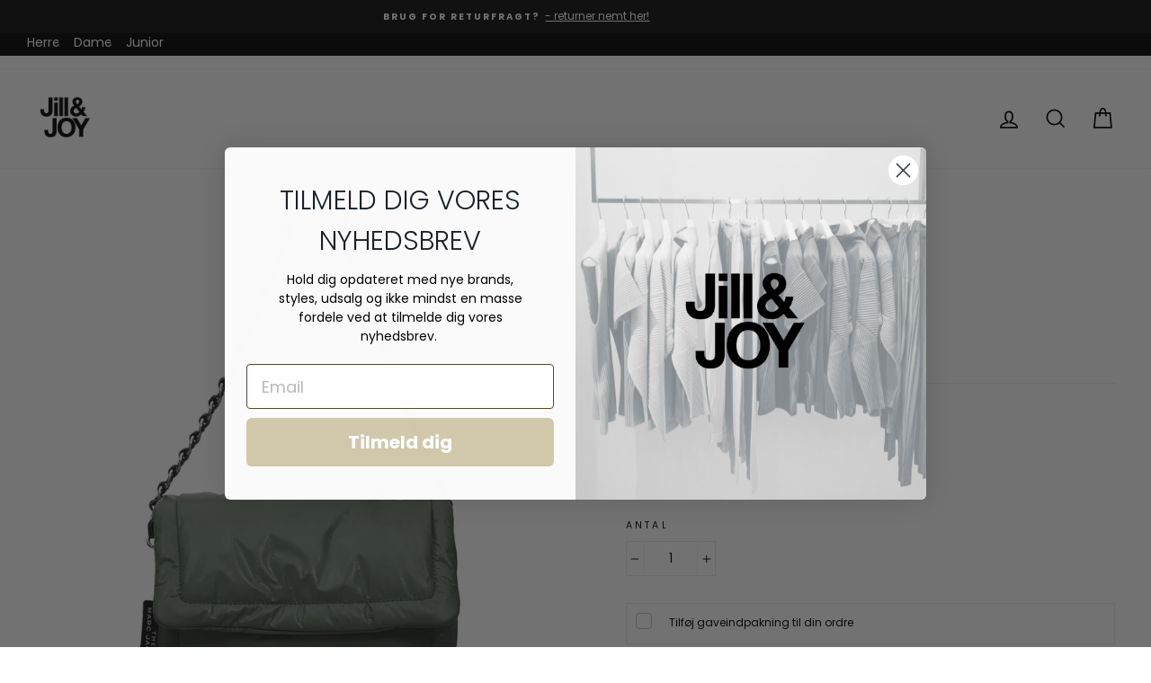

--- FILE ---
content_type: text/html; charset=utf-8
request_url: https://jill-joy.dk/products/m0015416-oregano-304-98
body_size: 40510
content:
<!doctype html>
<html class="no-js" lang="da-dk">
<head>
  
    <script type="text/javascript" charset="UTF-8" src="https://app.cookiepilot.dk/js/cookieconsent.min.js" async></script>
  
  
  <script src='https://tag.heylink.com/0ad45de0-e0dc-4379-8fc3-849dd9dd3715/script.js' defer></script>

  <meta charset="utf-8">
  <meta http-equiv="X-UA-Compatible" content="IE=edge,chrome=1">
  <meta name="viewport" content="width=device-width,initial-scale=1">
  <meta name="theme-color" content="#111111">
  <link rel="canonical" href="https://jill-joy.dk/products/m0015416-oregano-304-98">
  <link rel="preconnect" href="https://cdn.shopify.com">
  <link rel="preconnect" href="https://fonts.shopifycdn.com">
  <link rel="dns-prefetch" href="https://productreviews.shopifycdn.com">
  <link rel="dns-prefetch" href="https://ajax.googleapis.com">
  <link rel="dns-prefetch" href="https://maps.googleapis.com">
  <link rel="dns-prefetch" href="https://maps.gstatic.com">
  <meta name="google-site-verification" content="pz_4RGq0A4F-r4l_C7Gte-ZBr1qfB-KLLmAC-JX5IX8" />
  <!-- NoIndex af Internal Search -->
 
  
  
  <!-- NoIndex af "Tagged" Pages-->
  
  
  <!-- Google Tag Manager -->
<script>(function(w,d,s,l,i){w[l]=w[l]||[];w[l].push({'gtm.start':
new Date().getTime(),event:'gtm.js'});var f=d.getElementsByTagName(s)[0],
j=d.createElement(s),dl=l!='dataLayer'?'&l='+l:'';j.async=true;j.src=
'https://www.googletagmanager.com/gtm.js?id='+i+dl;f.parentNode.insertBefore(j,f);
})(window,document,'script','dataLayer','GTM-KFBKK8N');</script>
<!-- End Google Tag Manager --><link rel="shortcut icon" href="//jill-joy.dk/cdn/shop/files/Logo_250x250p_32x32.png?v=1629273725" type="image/png" /><title>M0015416 OREGANO/304
&ndash; Jill &amp; Joy 
</title>
<meta name="description" content="Super lækker og blød taske fra Marc Jacobs. Denne fine taske har kombineret kæde- og læderrem og har både en lang og kort skulderrem. Tasken har en boxy silhuet, lukkes med flap og magnet og har et åbent rum på bagsiden med magnet. Som navnet ”Pillow Bag” antyder, har tasken et blødt og pudeagtigt udseende. Et råt men "><meta property="og:site_name" content="Jill &amp; Joy ">
  <meta property="og:url" content="https://jill-joy.dk/products/m0015416-oregano-304-98">
  <meta property="og:title" content="PILLOW BAG | OREGANO">
  <meta property="og:type" content="product">
  <meta property="og:description" content="Super lækker og blød taske fra Marc Jacobs. Denne fine taske har kombineret kæde- og læderrem og har både en lang og kort skulderrem. Tasken har en boxy silhuet, lukkes med flap og magnet og har et åbent rum på bagsiden med magnet. Som navnet ”Pillow Bag” antyder, har tasken et blødt og pudeagtigt udseende. Et råt men "><meta property="og:image" content="http://jill-joy.dk/cdn/shop/products/0123430167-1-marc_jacobs-taske-m0015416_oregano_1200x1200.jpg?v=1616388588"><meta property="og:image" content="http://jill-joy.dk/cdn/shop/products/0123430167-4-marc_jacobs-taske-m0015416_oregano_1200x1200.jpg?v=1616388588"><meta property="og:image" content="http://jill-joy.dk/cdn/shop/products/0123430167-2-marc_jacobs-taske-m0015416_oregano_1200x1200.jpg?v=1616388588">
  <meta property="og:image:secure_url" content="https://jill-joy.dk/cdn/shop/products/0123430167-1-marc_jacobs-taske-m0015416_oregano_1200x1200.jpg?v=1616388588"><meta property="og:image:secure_url" content="https://jill-joy.dk/cdn/shop/products/0123430167-4-marc_jacobs-taske-m0015416_oregano_1200x1200.jpg?v=1616388588"><meta property="og:image:secure_url" content="https://jill-joy.dk/cdn/shop/products/0123430167-2-marc_jacobs-taske-m0015416_oregano_1200x1200.jpg?v=1616388588">
  <meta name="twitter:site" content="@">
  <meta name="twitter:card" content="summary_large_image">
  <meta name="twitter:title" content="PILLOW BAG | OREGANO">
  <meta name="twitter:description" content="Super lækker og blød taske fra Marc Jacobs. Denne fine taske har kombineret kæde- og læderrem og har både en lang og kort skulderrem. Tasken har en boxy silhuet, lukkes med flap og magnet og har et åbent rum på bagsiden med magnet. Som navnet ”Pillow Bag” antyder, har tasken et blødt og pudeagtigt udseende. Et råt men ">
<style data-shopify>@font-face {
  font-family: Poppins;
  font-weight: 600;
  font-style: normal;
  font-display: swap;
  src: url("//jill-joy.dk/cdn/fonts/poppins/poppins_n6.aa29d4918bc243723d56b59572e18228ed0786f6.woff2") format("woff2"),
       url("//jill-joy.dk/cdn/fonts/poppins/poppins_n6.5f815d845fe073750885d5b7e619ee00e8111208.woff") format("woff");
}

  @font-face {
  font-family: Poppins;
  font-weight: 400;
  font-style: normal;
  font-display: swap;
  src: url("//jill-joy.dk/cdn/fonts/poppins/poppins_n4.0ba78fa5af9b0e1a374041b3ceaadf0a43b41362.woff2") format("woff2"),
       url("//jill-joy.dk/cdn/fonts/poppins/poppins_n4.214741a72ff2596839fc9760ee7a770386cf16ca.woff") format("woff");
}


  @font-face {
  font-family: Poppins;
  font-weight: 600;
  font-style: normal;
  font-display: swap;
  src: url("//jill-joy.dk/cdn/fonts/poppins/poppins_n6.aa29d4918bc243723d56b59572e18228ed0786f6.woff2") format("woff2"),
       url("//jill-joy.dk/cdn/fonts/poppins/poppins_n6.5f815d845fe073750885d5b7e619ee00e8111208.woff") format("woff");
}

  @font-face {
  font-family: Poppins;
  font-weight: 400;
  font-style: italic;
  font-display: swap;
  src: url("//jill-joy.dk/cdn/fonts/poppins/poppins_i4.846ad1e22474f856bd6b81ba4585a60799a9f5d2.woff2") format("woff2"),
       url("//jill-joy.dk/cdn/fonts/poppins/poppins_i4.56b43284e8b52fc64c1fd271f289a39e8477e9ec.woff") format("woff");
}

  @font-face {
  font-family: Poppins;
  font-weight: 600;
  font-style: italic;
  font-display: swap;
  src: url("//jill-joy.dk/cdn/fonts/poppins/poppins_i6.bb8044d6203f492888d626dafda3c2999253e8e9.woff2") format("woff2"),
       url("//jill-joy.dk/cdn/fonts/poppins/poppins_i6.e233dec1a61b1e7dead9f920159eda42280a02c3.woff") format("woff");
}

</style><link href="//jill-joy.dk/cdn/shop/t/23/assets/theme.css?v=26233153082074140271706101023" rel="stylesheet" type="text/css" media="all" />
  <link href="//jill-joy.dk/cdn/shop/t/23/assets/custom.css?v=104956238245682218611706100518" rel="stylesheet" type="text/css" media="all" />
<style data-shopify>:root {
    --typeHeaderPrimary: Poppins;
    --typeHeaderFallback: sans-serif;
    --typeHeaderSize: 30px;
    --typeHeaderWeight: 600;
    --typeHeaderLineHeight: 1;
    --typeHeaderSpacing: 0.0em;

    --typeBasePrimary:Poppins;
    --typeBaseFallback:sans-serif;
    --typeBaseSize: 14px;
    --typeBaseWeight: 400;
    --typeBaseSpacing: 0.0em;
    --typeBaseLineHeight: 1.5;

    --typeCollectionTitle: 18px;

    --iconWeight: 4px;
    --iconLinecaps: miter;

    
      --buttonRadius: 0px;
    

    --colorGridOverlayOpacity: 0.2;
  }
}</style><script>
    document.documentElement.className = document.documentElement.className.replace('no-js', 'js');

    window.theme = window.theme || {};
    theme.routes = {
      cart: "/cart",
      cartAdd: "/cart/add.js",
      cartChange: "/cart/change"
    };
    theme.strings = {
      soldOut: "Udsolgt",
      unavailable: "Ikke tilgængelig",
      stockLabel: "",
      willNotShipUntil: "Klar til afsendelse [date]",
      willBeInStockAfter: "Tilbage på lager [date]",
      waitingForStock: "Lager på vej",
      savePrice: "Spar [saved_amount]",
      cartEmpty: "Din kurv er i øjeblikket tom",
      cartTermsConfirmation: "Du skal acceptere handelsbetingelserne og persondatapolitikken"
    };
    theme.settings = {
      dynamicVariantsEnable: true,
      dynamicVariantType: "button",
      cartType: "page",
      moneyFormat: "{{amount_with_comma_separator}} kr",
      saveType: "percent",
      recentlyViewedEnabled: false,
      predictiveSearch: true,
      predictiveSearchType: "product,article,page,collection",
      inventoryThreshold: 4,
      quickView: false,
      themeName: 'Impulse',
      themeVersion: "3.4.0"
    };
  </script>

  <script>window.performance && window.performance.mark && window.performance.mark('shopify.content_for_header.start');</script><meta name="google-site-verification" content="SbcTM92wTiu68v90KYEnn0IujS_0lQuozxQzYz4GoGE">
<meta name="google-site-verification" content="tqqFSF_7VpNIW7OL62VKpK0lVIdggeUJ9xufmXUSRmU">
<meta id="shopify-digital-wallet" name="shopify-digital-wallet" content="/43151982752/digital_wallets/dialog">
<link rel="alternate" type="application/json+oembed" href="https://jill-joy.dk/products/m0015416-oregano-304-98.oembed">
<script async="async" src="/checkouts/internal/preloads.js?locale=da-DK"></script>
<script id="shopify-features" type="application/json">{"accessToken":"fe621e0ae544fac6f89fdff2ae56ff1c","betas":["rich-media-storefront-analytics"],"domain":"jill-joy.dk","predictiveSearch":true,"shopId":43151982752,"locale":"da"}</script>
<script>var Shopify = Shopify || {};
Shopify.shop = "jill-joy-dk.myshopify.com";
Shopify.locale = "da";
Shopify.currency = {"active":"DKK","rate":"1.0"};
Shopify.country = "DK";
Shopify.theme = {"name":"Shophelten | Clerk-søg afvikling","id":158046552402,"schema_name":"Impulse","schema_version":"3.4.0","theme_store_id":857,"role":"main"};
Shopify.theme.handle = "null";
Shopify.theme.style = {"id":null,"handle":null};
Shopify.cdnHost = "jill-joy.dk/cdn";
Shopify.routes = Shopify.routes || {};
Shopify.routes.root = "/";</script>
<script type="module">!function(o){(o.Shopify=o.Shopify||{}).modules=!0}(window);</script>
<script>!function(o){function n(){var o=[];function n(){o.push(Array.prototype.slice.apply(arguments))}return n.q=o,n}var t=o.Shopify=o.Shopify||{};t.loadFeatures=n(),t.autoloadFeatures=n()}(window);</script>
<script id="shop-js-analytics" type="application/json">{"pageType":"product"}</script>
<script defer="defer" async type="module" src="//jill-joy.dk/cdn/shopifycloud/shop-js/modules/v2/client.init-shop-cart-sync_C8w7Thf0.da.esm.js"></script>
<script defer="defer" async type="module" src="//jill-joy.dk/cdn/shopifycloud/shop-js/modules/v2/chunk.common_hABmsQwT.esm.js"></script>
<script type="module">
  await import("//jill-joy.dk/cdn/shopifycloud/shop-js/modules/v2/client.init-shop-cart-sync_C8w7Thf0.da.esm.js");
await import("//jill-joy.dk/cdn/shopifycloud/shop-js/modules/v2/chunk.common_hABmsQwT.esm.js");

  window.Shopify.SignInWithShop?.initShopCartSync?.({"fedCMEnabled":true,"windoidEnabled":true});

</script>
<script>(function() {
  var isLoaded = false;
  function asyncLoad() {
    if (isLoaded) return;
    isLoaded = true;
    var urls = ["https:\/\/ecommplugins-scripts.trustpilot.com\/v2.1\/js\/header.min.js?settings=eyJrZXkiOiJLQ3ByWHh0MnNuSFdkaFhYIiwicyI6Im5vbmUifQ==\u0026shop=jill-joy-dk.myshopify.com","https:\/\/ecommplugins-trustboxsettings.trustpilot.com\/jill-joy-dk.myshopify.com.js?settings=1673264388204\u0026shop=jill-joy-dk.myshopify.com","https:\/\/cdn.shopify.com\/s\/files\/1\/0431\/5198\/2752\/t\/5\/assets\/globo.menu.init.js?v=1617877734\u0026shop=jill-joy-dk.myshopify.com","\/\/cdn.shopify.com\/s\/files\/1\/0257\/0108\/9360\/t\/85\/assets\/usf-license.js?shop=jill-joy-dk.myshopify.com","https:\/\/wrapin.prezenapps.com\/public\/js\/load-wrapin-app.js?shop=jill-joy-dk.myshopify.com","https:\/\/instafeed.nfcube.com\/cdn\/519fc488efa8dab3037657f8a9f72bca.js?shop=jill-joy-dk.myshopify.com","https:\/\/cdn.jsdelivr.net\/gh\/apphq\/slidecart-dist@master\/slidecarthq-forward.js?4\u0026shop=jill-joy-dk.myshopify.com","https:\/\/scripts.makeinfluence.com\/integrations\/0791052e-3d06-429f-bf1d-6998cac12931.js?shop=jill-joy-dk.myshopify.com","https:\/\/widget.trustpilot.com\/bootstrap\/v5\/tp.widget.sync.bootstrap.min.js?shop=jill-joy-dk.myshopify.com","https:\/\/cdn.shopify.com\/s\/files\/1\/0431\/5198\/2752\/t\/18\/assets\/globo.preorder.init.js?v=1674217953\u0026shop=jill-joy-dk.myshopify.com"];
    for (var i = 0; i < urls.length; i++) {
      var s = document.createElement('script');
      s.type = 'text/javascript';
      s.async = true;
      s.src = urls[i];
      var x = document.getElementsByTagName('script')[0];
      x.parentNode.insertBefore(s, x);
    }
  };
  if(window.attachEvent) {
    window.attachEvent('onload', asyncLoad);
  } else {
    window.addEventListener('load', asyncLoad, false);
  }
})();</script>
<script id="__st">var __st={"a":43151982752,"offset":3600,"reqid":"2796c971-f544-48f1-ad32-6dd67b35f860-1768786331","pageurl":"jill-joy.dk\/products\/m0015416-oregano-304-98","u":"69cb5e51bc74","p":"product","rtyp":"product","rid":6602142777504};</script>
<script>window.ShopifyPaypalV4VisibilityTracking = true;</script>
<script id="captcha-bootstrap">!function(){'use strict';const t='contact',e='account',n='new_comment',o=[[t,t],['blogs',n],['comments',n],[t,'customer']],c=[[e,'customer_login'],[e,'guest_login'],[e,'recover_customer_password'],[e,'create_customer']],r=t=>t.map((([t,e])=>`form[action*='/${t}']:not([data-nocaptcha='true']) input[name='form_type'][value='${e}']`)).join(','),a=t=>()=>t?[...document.querySelectorAll(t)].map((t=>t.form)):[];function s(){const t=[...o],e=r(t);return a(e)}const i='password',u='form_key',d=['recaptcha-v3-token','g-recaptcha-response','h-captcha-response',i],f=()=>{try{return window.sessionStorage}catch{return}},m='__shopify_v',_=t=>t.elements[u];function p(t,e,n=!1){try{const o=window.sessionStorage,c=JSON.parse(o.getItem(e)),{data:r}=function(t){const{data:e,action:n}=t;return t[m]||n?{data:e,action:n}:{data:t,action:n}}(c);for(const[e,n]of Object.entries(r))t.elements[e]&&(t.elements[e].value=n);n&&o.removeItem(e)}catch(o){console.error('form repopulation failed',{error:o})}}const l='form_type',E='cptcha';function T(t){t.dataset[E]=!0}const w=window,h=w.document,L='Shopify',v='ce_forms',y='captcha';let A=!1;((t,e)=>{const n=(g='f06e6c50-85a8-45c8-87d0-21a2b65856fe',I='https://cdn.shopify.com/shopifycloud/storefront-forms-hcaptcha/ce_storefront_forms_captcha_hcaptcha.v1.5.2.iife.js',D={infoText:'Beskyttet af hCaptcha',privacyText:'Beskyttelse af persondata',termsText:'Vilkår'},(t,e,n)=>{const o=w[L][v],c=o.bindForm;if(c)return c(t,g,e,D).then(n);var r;o.q.push([[t,g,e,D],n]),r=I,A||(h.body.append(Object.assign(h.createElement('script'),{id:'captcha-provider',async:!0,src:r})),A=!0)});var g,I,D;w[L]=w[L]||{},w[L][v]=w[L][v]||{},w[L][v].q=[],w[L][y]=w[L][y]||{},w[L][y].protect=function(t,e){n(t,void 0,e),T(t)},Object.freeze(w[L][y]),function(t,e,n,w,h,L){const[v,y,A,g]=function(t,e,n){const i=e?o:[],u=t?c:[],d=[...i,...u],f=r(d),m=r(i),_=r(d.filter((([t,e])=>n.includes(e))));return[a(f),a(m),a(_),s()]}(w,h,L),I=t=>{const e=t.target;return e instanceof HTMLFormElement?e:e&&e.form},D=t=>v().includes(t);t.addEventListener('submit',(t=>{const e=I(t);if(!e)return;const n=D(e)&&!e.dataset.hcaptchaBound&&!e.dataset.recaptchaBound,o=_(e),c=g().includes(e)&&(!o||!o.value);(n||c)&&t.preventDefault(),c&&!n&&(function(t){try{if(!f())return;!function(t){const e=f();if(!e)return;const n=_(t);if(!n)return;const o=n.value;o&&e.removeItem(o)}(t);const e=Array.from(Array(32),(()=>Math.random().toString(36)[2])).join('');!function(t,e){_(t)||t.append(Object.assign(document.createElement('input'),{type:'hidden',name:u})),t.elements[u].value=e}(t,e),function(t,e){const n=f();if(!n)return;const o=[...t.querySelectorAll(`input[type='${i}']`)].map((({name:t})=>t)),c=[...d,...o],r={};for(const[a,s]of new FormData(t).entries())c.includes(a)||(r[a]=s);n.setItem(e,JSON.stringify({[m]:1,action:t.action,data:r}))}(t,e)}catch(e){console.error('failed to persist form',e)}}(e),e.submit())}));const S=(t,e)=>{t&&!t.dataset[E]&&(n(t,e.some((e=>e===t))),T(t))};for(const o of['focusin','change'])t.addEventListener(o,(t=>{const e=I(t);D(e)&&S(e,y())}));const B=e.get('form_key'),M=e.get(l),P=B&&M;t.addEventListener('DOMContentLoaded',(()=>{const t=y();if(P)for(const e of t)e.elements[l].value===M&&p(e,B);[...new Set([...A(),...v().filter((t=>'true'===t.dataset.shopifyCaptcha))])].forEach((e=>S(e,t)))}))}(h,new URLSearchParams(w.location.search),n,t,e,['guest_login'])})(!0,!0)}();</script>
<script integrity="sha256-4kQ18oKyAcykRKYeNunJcIwy7WH5gtpwJnB7kiuLZ1E=" data-source-attribution="shopify.loadfeatures" defer="defer" src="//jill-joy.dk/cdn/shopifycloud/storefront/assets/storefront/load_feature-a0a9edcb.js" crossorigin="anonymous"></script>
<script data-source-attribution="shopify.dynamic_checkout.dynamic.init">var Shopify=Shopify||{};Shopify.PaymentButton=Shopify.PaymentButton||{isStorefrontPortableWallets:!0,init:function(){window.Shopify.PaymentButton.init=function(){};var t=document.createElement("script");t.src="https://jill-joy.dk/cdn/shopifycloud/portable-wallets/latest/portable-wallets.da.js",t.type="module",document.head.appendChild(t)}};
</script>
<script data-source-attribution="shopify.dynamic_checkout.buyer_consent">
  function portableWalletsHideBuyerConsent(e){var t=document.getElementById("shopify-buyer-consent"),n=document.getElementById("shopify-subscription-policy-button");t&&n&&(t.classList.add("hidden"),t.setAttribute("aria-hidden","true"),n.removeEventListener("click",e))}function portableWalletsShowBuyerConsent(e){var t=document.getElementById("shopify-buyer-consent"),n=document.getElementById("shopify-subscription-policy-button");t&&n&&(t.classList.remove("hidden"),t.removeAttribute("aria-hidden"),n.addEventListener("click",e))}window.Shopify?.PaymentButton&&(window.Shopify.PaymentButton.hideBuyerConsent=portableWalletsHideBuyerConsent,window.Shopify.PaymentButton.showBuyerConsent=portableWalletsShowBuyerConsent);
</script>
<script data-source-attribution="shopify.dynamic_checkout.cart.bootstrap">document.addEventListener("DOMContentLoaded",(function(){function t(){return document.querySelector("shopify-accelerated-checkout-cart, shopify-accelerated-checkout")}if(t())Shopify.PaymentButton.init();else{new MutationObserver((function(e,n){t()&&(Shopify.PaymentButton.init(),n.disconnect())})).observe(document.body,{childList:!0,subtree:!0})}}));
</script>

<script>window.performance && window.performance.mark && window.performance.mark('shopify.content_for_header.end');</script>
  <script>window._usfTheme={
    id:128756121760,
    name:"Impulse",
    version:"3.4.0",
    vendor:"Archetype Themes",
    applied:1,
    assetUrl:"//jill-joy.dk/cdn/shop/t/23/assets/usf-boot.js?v=123396948283418106981706100518"
};
window._usfCustomerTags = null;
window._usfCollectionId = null;
window._usfCollectionDefaultSort = null;
</script>
<script src="//jill-joy.dk/cdn/shop/t/23/assets/usf-boot.js?v=123396948283418106981706100518" async></script>


  <script src="//jill-joy.dk/cdn/shop/t/23/assets/vendor-scripts-v7.js" defer="defer"></script><script src="//jill-joy.dk/cdn/shop/t/23/assets/theme.js?v=150481322383325718161706100518" defer="defer"></script>










  
  <!-- Start of Sleeknote signup and lead generation tool - www.sleeknote.com -->
<script id="sleeknoteScript" type="text/javascript">
	(function () {
		var sleeknoteScriptTag = document.createElement("script");
		sleeknoteScriptTag.type = "text/javascript";
		sleeknoteScriptTag.charset = "utf-8";
		sleeknoteScriptTag.src = ("//sleeknotecustomerscripts.sleeknote.com/57075.js");
		var s = document.getElementById("sleeknoteScript"); 
		s.parentNode.insertBefore(sleeknoteScriptTag, s); 
	})();
</script>
<!-- End of Sleeknote signup and lead generation tool - www.sleeknote.com --><!-- Start of Clerk.io E-commerce Personalisation tool - www.clerk.io -->
  <script type="text/javascript">
    (function(w,d){
      var e=d.createElement('script');e.type='text/javascript';e.async=true;
      e.src=(d.location.protocol=='https:'?'https':'http')+'://cdn.clerk.io/clerk.js';
      var s=d.getElementsByTagName('script')[0];s.parentNode.insertBefore(e,s);
      w.__clerk_q=w.__clerk_q||[];w.Clerk=w.Clerk||function(){w.__clerk_q.push(arguments)};
    })(window,document);

    Clerk('config', {
      key: 'VvCU1Qq8X16AnMtmKFmVIrCdlH2sstHr',
      formatters: {
        currency_converter: function(price) {
          var converted_price = (price*Shopify.currency.rate);
          return (converted_price).toString();
        }
      },
      globals: {
        currency_iso: "DKK",
        currency_symbol: "kr."
      }
    });
  </script>
  <!-- End of Clerk.io E-commerce Personalisation tool - www.clerk.io -->
  <script type="application/javascript" src="https://storage.googleapis.com/gowish-button-prod/js/gowish-iframe.js" id="gowish-iframescript" defer></script><link rel="stylesheet" href="https://storage.googleapis.com/gowish-button-prod/css/gowish-iframe.css">
<!-- BEGIN app block: shopify://apps/klaviyo-email-marketing-sms/blocks/klaviyo-onsite-embed/2632fe16-c075-4321-a88b-50b567f42507 -->












  <script async src="https://static.klaviyo.com/onsite/js/VHvCZi/klaviyo.js?company_id=VHvCZi"></script>
  <script>!function(){if(!window.klaviyo){window._klOnsite=window._klOnsite||[];try{window.klaviyo=new Proxy({},{get:function(n,i){return"push"===i?function(){var n;(n=window._klOnsite).push.apply(n,arguments)}:function(){for(var n=arguments.length,o=new Array(n),w=0;w<n;w++)o[w]=arguments[w];var t="function"==typeof o[o.length-1]?o.pop():void 0,e=new Promise((function(n){window._klOnsite.push([i].concat(o,[function(i){t&&t(i),n(i)}]))}));return e}}})}catch(n){window.klaviyo=window.klaviyo||[],window.klaviyo.push=function(){var n;(n=window._klOnsite).push.apply(n,arguments)}}}}();</script>

  
    <script id="viewed_product">
      if (item == null) {
        var _learnq = _learnq || [];

        var MetafieldReviews = null
        var MetafieldYotpoRating = null
        var MetafieldYotpoCount = null
        var MetafieldLooxRating = null
        var MetafieldLooxCount = null
        var okendoProduct = null
        var okendoProductReviewCount = null
        var okendoProductReviewAverageValue = null
        try {
          // The following fields are used for Customer Hub recently viewed in order to add reviews.
          // This information is not part of __kla_viewed. Instead, it is part of __kla_viewed_reviewed_items
          MetafieldReviews = {};
          MetafieldYotpoRating = null
          MetafieldYotpoCount = null
          MetafieldLooxRating = null
          MetafieldLooxCount = null

          okendoProduct = null
          // If the okendo metafield is not legacy, it will error, which then requires the new json formatted data
          if (okendoProduct && 'error' in okendoProduct) {
            okendoProduct = null
          }
          okendoProductReviewCount = okendoProduct ? okendoProduct.reviewCount : null
          okendoProductReviewAverageValue = okendoProduct ? okendoProduct.reviewAverageValue : null
        } catch (error) {
          console.error('Error in Klaviyo onsite reviews tracking:', error);
        }

        var item = {
          Name: "PILLOW BAG | OREGANO",
          ProductID: 6602142777504,
          Categories: ["Best selling products","Marc Jacobs tasker","New products"],
          ImageURL: "https://jill-joy.dk/cdn/shop/products/0123430167-1-marc_jacobs-taske-m0015416_oregano_grande.jpg?v=1616388588",
          URL: "https://jill-joy.dk/products/m0015416-oregano-304-98",
          Brand: "Marc Jacobs",
          Price: "1.720,00 kr",
          Value: "1.720,00",
          CompareAtPrice: "4.300,00 kr"
        };
        _learnq.push(['track', 'Viewed Product', item]);
        _learnq.push(['trackViewedItem', {
          Title: item.Name,
          ItemId: item.ProductID,
          Categories: item.Categories,
          ImageUrl: item.ImageURL,
          Url: item.URL,
          Metadata: {
            Brand: item.Brand,
            Price: item.Price,
            Value: item.Value,
            CompareAtPrice: item.CompareAtPrice
          },
          metafields:{
            reviews: MetafieldReviews,
            yotpo:{
              rating: MetafieldYotpoRating,
              count: MetafieldYotpoCount,
            },
            loox:{
              rating: MetafieldLooxRating,
              count: MetafieldLooxCount,
            },
            okendo: {
              rating: okendoProductReviewAverageValue,
              count: okendoProductReviewCount,
            }
          }
        }]);
      }
    </script>
  




  <script>
    window.klaviyoReviewsProductDesignMode = false
  </script>







<!-- END app block --><link href="https://monorail-edge.shopifysvc.com" rel="dns-prefetch">
<script>(function(){if ("sendBeacon" in navigator && "performance" in window) {try {var session_token_from_headers = performance.getEntriesByType('navigation')[0].serverTiming.find(x => x.name == '_s').description;} catch {var session_token_from_headers = undefined;}var session_cookie_matches = document.cookie.match(/_shopify_s=([^;]*)/);var session_token_from_cookie = session_cookie_matches && session_cookie_matches.length === 2 ? session_cookie_matches[1] : "";var session_token = session_token_from_headers || session_token_from_cookie || "";function handle_abandonment_event(e) {var entries = performance.getEntries().filter(function(entry) {return /monorail-edge.shopifysvc.com/.test(entry.name);});if (!window.abandonment_tracked && entries.length === 0) {window.abandonment_tracked = true;var currentMs = Date.now();var navigation_start = performance.timing.navigationStart;var payload = {shop_id: 43151982752,url: window.location.href,navigation_start,duration: currentMs - navigation_start,session_token,page_type: "product"};window.navigator.sendBeacon("https://monorail-edge.shopifysvc.com/v1/produce", JSON.stringify({schema_id: "online_store_buyer_site_abandonment/1.1",payload: payload,metadata: {event_created_at_ms: currentMs,event_sent_at_ms: currentMs}}));}}window.addEventListener('pagehide', handle_abandonment_event);}}());</script>
<script id="web-pixels-manager-setup">(function e(e,d,r,n,o){if(void 0===o&&(o={}),!Boolean(null===(a=null===(i=window.Shopify)||void 0===i?void 0:i.analytics)||void 0===a?void 0:a.replayQueue)){var i,a;window.Shopify=window.Shopify||{};var t=window.Shopify;t.analytics=t.analytics||{};var s=t.analytics;s.replayQueue=[],s.publish=function(e,d,r){return s.replayQueue.push([e,d,r]),!0};try{self.performance.mark("wpm:start")}catch(e){}var l=function(){var e={modern:/Edge?\/(1{2}[4-9]|1[2-9]\d|[2-9]\d{2}|\d{4,})\.\d+(\.\d+|)|Firefox\/(1{2}[4-9]|1[2-9]\d|[2-9]\d{2}|\d{4,})\.\d+(\.\d+|)|Chrom(ium|e)\/(9{2}|\d{3,})\.\d+(\.\d+|)|(Maci|X1{2}).+ Version\/(15\.\d+|(1[6-9]|[2-9]\d|\d{3,})\.\d+)([,.]\d+|)( \(\w+\)|)( Mobile\/\w+|) Safari\/|Chrome.+OPR\/(9{2}|\d{3,})\.\d+\.\d+|(CPU[ +]OS|iPhone[ +]OS|CPU[ +]iPhone|CPU IPhone OS|CPU iPad OS)[ +]+(15[._]\d+|(1[6-9]|[2-9]\d|\d{3,})[._]\d+)([._]\d+|)|Android:?[ /-](13[3-9]|1[4-9]\d|[2-9]\d{2}|\d{4,})(\.\d+|)(\.\d+|)|Android.+Firefox\/(13[5-9]|1[4-9]\d|[2-9]\d{2}|\d{4,})\.\d+(\.\d+|)|Android.+Chrom(ium|e)\/(13[3-9]|1[4-9]\d|[2-9]\d{2}|\d{4,})\.\d+(\.\d+|)|SamsungBrowser\/([2-9]\d|\d{3,})\.\d+/,legacy:/Edge?\/(1[6-9]|[2-9]\d|\d{3,})\.\d+(\.\d+|)|Firefox\/(5[4-9]|[6-9]\d|\d{3,})\.\d+(\.\d+|)|Chrom(ium|e)\/(5[1-9]|[6-9]\d|\d{3,})\.\d+(\.\d+|)([\d.]+$|.*Safari\/(?![\d.]+ Edge\/[\d.]+$))|(Maci|X1{2}).+ Version\/(10\.\d+|(1[1-9]|[2-9]\d|\d{3,})\.\d+)([,.]\d+|)( \(\w+\)|)( Mobile\/\w+|) Safari\/|Chrome.+OPR\/(3[89]|[4-9]\d|\d{3,})\.\d+\.\d+|(CPU[ +]OS|iPhone[ +]OS|CPU[ +]iPhone|CPU IPhone OS|CPU iPad OS)[ +]+(10[._]\d+|(1[1-9]|[2-9]\d|\d{3,})[._]\d+)([._]\d+|)|Android:?[ /-](13[3-9]|1[4-9]\d|[2-9]\d{2}|\d{4,})(\.\d+|)(\.\d+|)|Mobile Safari.+OPR\/([89]\d|\d{3,})\.\d+\.\d+|Android.+Firefox\/(13[5-9]|1[4-9]\d|[2-9]\d{2}|\d{4,})\.\d+(\.\d+|)|Android.+Chrom(ium|e)\/(13[3-9]|1[4-9]\d|[2-9]\d{2}|\d{4,})\.\d+(\.\d+|)|Android.+(UC? ?Browser|UCWEB|U3)[ /]?(15\.([5-9]|\d{2,})|(1[6-9]|[2-9]\d|\d{3,})\.\d+)\.\d+|SamsungBrowser\/(5\.\d+|([6-9]|\d{2,})\.\d+)|Android.+MQ{2}Browser\/(14(\.(9|\d{2,})|)|(1[5-9]|[2-9]\d|\d{3,})(\.\d+|))(\.\d+|)|K[Aa][Ii]OS\/(3\.\d+|([4-9]|\d{2,})\.\d+)(\.\d+|)/},d=e.modern,r=e.legacy,n=navigator.userAgent;return n.match(d)?"modern":n.match(r)?"legacy":"unknown"}(),u="modern"===l?"modern":"legacy",c=(null!=n?n:{modern:"",legacy:""})[u],f=function(e){return[e.baseUrl,"/wpm","/b",e.hashVersion,"modern"===e.buildTarget?"m":"l",".js"].join("")}({baseUrl:d,hashVersion:r,buildTarget:u}),m=function(e){var d=e.version,r=e.bundleTarget,n=e.surface,o=e.pageUrl,i=e.monorailEndpoint;return{emit:function(e){var a=e.status,t=e.errorMsg,s=(new Date).getTime(),l=JSON.stringify({metadata:{event_sent_at_ms:s},events:[{schema_id:"web_pixels_manager_load/3.1",payload:{version:d,bundle_target:r,page_url:o,status:a,surface:n,error_msg:t},metadata:{event_created_at_ms:s}}]});if(!i)return console&&console.warn&&console.warn("[Web Pixels Manager] No Monorail endpoint provided, skipping logging."),!1;try{return self.navigator.sendBeacon.bind(self.navigator)(i,l)}catch(e){}var u=new XMLHttpRequest;try{return u.open("POST",i,!0),u.setRequestHeader("Content-Type","text/plain"),u.send(l),!0}catch(e){return console&&console.warn&&console.warn("[Web Pixels Manager] Got an unhandled error while logging to Monorail."),!1}}}}({version:r,bundleTarget:l,surface:e.surface,pageUrl:self.location.href,monorailEndpoint:e.monorailEndpoint});try{o.browserTarget=l,function(e){var d=e.src,r=e.async,n=void 0===r||r,o=e.onload,i=e.onerror,a=e.sri,t=e.scriptDataAttributes,s=void 0===t?{}:t,l=document.createElement("script"),u=document.querySelector("head"),c=document.querySelector("body");if(l.async=n,l.src=d,a&&(l.integrity=a,l.crossOrigin="anonymous"),s)for(var f in s)if(Object.prototype.hasOwnProperty.call(s,f))try{l.dataset[f]=s[f]}catch(e){}if(o&&l.addEventListener("load",o),i&&l.addEventListener("error",i),u)u.appendChild(l);else{if(!c)throw new Error("Did not find a head or body element to append the script");c.appendChild(l)}}({src:f,async:!0,onload:function(){if(!function(){var e,d;return Boolean(null===(d=null===(e=window.Shopify)||void 0===e?void 0:e.analytics)||void 0===d?void 0:d.initialized)}()){var d=window.webPixelsManager.init(e)||void 0;if(d){var r=window.Shopify.analytics;r.replayQueue.forEach((function(e){var r=e[0],n=e[1],o=e[2];d.publishCustomEvent(r,n,o)})),r.replayQueue=[],r.publish=d.publishCustomEvent,r.visitor=d.visitor,r.initialized=!0}}},onerror:function(){return m.emit({status:"failed",errorMsg:"".concat(f," has failed to load")})},sri:function(e){var d=/^sha384-[A-Za-z0-9+/=]+$/;return"string"==typeof e&&d.test(e)}(c)?c:"",scriptDataAttributes:o}),m.emit({status:"loading"})}catch(e){m.emit({status:"failed",errorMsg:(null==e?void 0:e.message)||"Unknown error"})}}})({shopId: 43151982752,storefrontBaseUrl: "https://jill-joy.dk",extensionsBaseUrl: "https://extensions.shopifycdn.com/cdn/shopifycloud/web-pixels-manager",monorailEndpoint: "https://monorail-edge.shopifysvc.com/unstable/produce_batch",surface: "storefront-renderer",enabledBetaFlags: ["2dca8a86"],webPixelsConfigList: [{"id":"3794698578","configuration":"{\"accountID\":\"VHvCZi\",\"webPixelConfig\":\"eyJlbmFibGVBZGRlZFRvQ2FydEV2ZW50cyI6IHRydWV9\"}","eventPayloadVersion":"v1","runtimeContext":"STRICT","scriptVersion":"524f6c1ee37bacdca7657a665bdca589","type":"APP","apiClientId":123074,"privacyPurposes":["ANALYTICS","MARKETING"],"dataSharingAdjustments":{"protectedCustomerApprovalScopes":["read_customer_address","read_customer_email","read_customer_name","read_customer_personal_data","read_customer_phone"]}},{"id":"2334490962","configuration":"{\"businessId\":\"0791052e-3d06-429f-bf1d-6998cac12931\",\"conversionUrl\":\"https:\\\/\\\/system.makeinfluence.com\\\/p\",\"shopifyUrl\":\"https:\\\/\\\/integrations3.makeinfluence.com\"}","eventPayloadVersion":"v1","runtimeContext":"STRICT","scriptVersion":"056c5c7a505fb26051cf0b69ad538fc3","type":"APP","apiClientId":6339481,"privacyPurposes":["ANALYTICS","MARKETING","SALE_OF_DATA"],"dataSharingAdjustments":{"protectedCustomerApprovalScopes":["read_customer_personal_data"]}},{"id":"954630482","configuration":"{\"config\":\"{\\\"pixel_id\\\":\\\"G-LGHJ334C0L\\\",\\\"target_country\\\":\\\"DK\\\",\\\"gtag_events\\\":[{\\\"type\\\":\\\"search\\\",\\\"action_label\\\":[\\\"G-LGHJ334C0L\\\",\\\"AW-10864764315\\\/fDJcCMOLm6cDEJvL3Lwo\\\"]},{\\\"type\\\":\\\"begin_checkout\\\",\\\"action_label\\\":[\\\"G-LGHJ334C0L\\\",\\\"AW-10864764315\\\/n1raCMCLm6cDEJvL3Lwo\\\"]},{\\\"type\\\":\\\"view_item\\\",\\\"action_label\\\":[\\\"G-LGHJ334C0L\\\",\\\"AW-10864764315\\\/D_y1CJqGm6cDEJvL3Lwo\\\",\\\"MC-YYYF2EH08W\\\"]},{\\\"type\\\":\\\"purchase\\\",\\\"action_label\\\":[\\\"G-LGHJ334C0L\\\",\\\"AW-10864764315\\\/ioqjCJeGm6cDEJvL3Lwo\\\",\\\"MC-YYYF2EH08W\\\"]},{\\\"type\\\":\\\"page_view\\\",\\\"action_label\\\":[\\\"G-LGHJ334C0L\\\",\\\"AW-10864764315\\\/-l2-CJSGm6cDEJvL3Lwo\\\",\\\"MC-YYYF2EH08W\\\"]},{\\\"type\\\":\\\"add_payment_info\\\",\\\"action_label\\\":[\\\"G-LGHJ334C0L\\\",\\\"AW-10864764315\\\/Wu4aCMaLm6cDEJvL3Lwo\\\"]},{\\\"type\\\":\\\"add_to_cart\\\",\\\"action_label\\\":[\\\"G-LGHJ334C0L\\\",\\\"AW-10864764315\\\/Nz73CL2Lm6cDEJvL3Lwo\\\"]}],\\\"enable_monitoring_mode\\\":false}\"}","eventPayloadVersion":"v1","runtimeContext":"OPEN","scriptVersion":"b2a88bafab3e21179ed38636efcd8a93","type":"APP","apiClientId":1780363,"privacyPurposes":[],"dataSharingAdjustments":{"protectedCustomerApprovalScopes":["read_customer_address","read_customer_email","read_customer_name","read_customer_personal_data","read_customer_phone"]}},{"id":"447316306","configuration":"{\"pixel_id\":\"425944247862590\",\"pixel_type\":\"facebook_pixel\",\"metaapp_system_user_token\":\"-\"}","eventPayloadVersion":"v1","runtimeContext":"OPEN","scriptVersion":"ca16bc87fe92b6042fbaa3acc2fbdaa6","type":"APP","apiClientId":2329312,"privacyPurposes":["ANALYTICS","MARKETING","SALE_OF_DATA"],"dataSharingAdjustments":{"protectedCustomerApprovalScopes":["read_customer_address","read_customer_email","read_customer_name","read_customer_personal_data","read_customer_phone"]}},{"id":"shopify-app-pixel","configuration":"{}","eventPayloadVersion":"v1","runtimeContext":"STRICT","scriptVersion":"0450","apiClientId":"shopify-pixel","type":"APP","privacyPurposes":["ANALYTICS","MARKETING"]},{"id":"shopify-custom-pixel","eventPayloadVersion":"v1","runtimeContext":"LAX","scriptVersion":"0450","apiClientId":"shopify-pixel","type":"CUSTOM","privacyPurposes":["ANALYTICS","MARKETING"]}],isMerchantRequest: false,initData: {"shop":{"name":"Jill \u0026 Joy ","paymentSettings":{"currencyCode":"DKK"},"myshopifyDomain":"jill-joy-dk.myshopify.com","countryCode":"DK","storefrontUrl":"https:\/\/jill-joy.dk"},"customer":null,"cart":null,"checkout":null,"productVariants":[{"price":{"amount":1720.0,"currencyCode":"DKK"},"product":{"title":"PILLOW BAG | OREGANO","vendor":"Marc Jacobs","id":"6602142777504","untranslatedTitle":"PILLOW BAG | OREGANO","url":"\/products\/m0015416-oregano-304-98","type":"Tasker | Punge - women"},"id":"39532053102752","image":{"src":"\/\/jill-joy.dk\/cdn\/shop\/products\/0123430167-1-marc_jacobs-taske-m0015416_oregano.jpg?v=1616388588"},"sku":"0123430167","title":"Default Title","untranslatedTitle":"Default Title"}],"purchasingCompany":null},},"https://jill-joy.dk/cdn","fcfee988w5aeb613cpc8e4bc33m6693e112",{"modern":"","legacy":""},{"shopId":"43151982752","storefrontBaseUrl":"https:\/\/jill-joy.dk","extensionBaseUrl":"https:\/\/extensions.shopifycdn.com\/cdn\/shopifycloud\/web-pixels-manager","surface":"storefront-renderer","enabledBetaFlags":"[\"2dca8a86\"]","isMerchantRequest":"false","hashVersion":"fcfee988w5aeb613cpc8e4bc33m6693e112","publish":"custom","events":"[[\"page_viewed\",{}],[\"product_viewed\",{\"productVariant\":{\"price\":{\"amount\":1720.0,\"currencyCode\":\"DKK\"},\"product\":{\"title\":\"PILLOW BAG | OREGANO\",\"vendor\":\"Marc Jacobs\",\"id\":\"6602142777504\",\"untranslatedTitle\":\"PILLOW BAG | OREGANO\",\"url\":\"\/products\/m0015416-oregano-304-98\",\"type\":\"Tasker | Punge - women\"},\"id\":\"39532053102752\",\"image\":{\"src\":\"\/\/jill-joy.dk\/cdn\/shop\/products\/0123430167-1-marc_jacobs-taske-m0015416_oregano.jpg?v=1616388588\"},\"sku\":\"0123430167\",\"title\":\"Default Title\",\"untranslatedTitle\":\"Default Title\"}}]]"});</script><script>
  window.ShopifyAnalytics = window.ShopifyAnalytics || {};
  window.ShopifyAnalytics.meta = window.ShopifyAnalytics.meta || {};
  window.ShopifyAnalytics.meta.currency = 'DKK';
  var meta = {"product":{"id":6602142777504,"gid":"gid:\/\/shopify\/Product\/6602142777504","vendor":"Marc Jacobs","type":"Tasker | Punge - women","handle":"m0015416-oregano-304-98","variants":[{"id":39532053102752,"price":172000,"name":"PILLOW BAG | OREGANO","public_title":null,"sku":"0123430167"}],"remote":false},"page":{"pageType":"product","resourceType":"product","resourceId":6602142777504,"requestId":"2796c971-f544-48f1-ad32-6dd67b35f860-1768786331"}};
  for (var attr in meta) {
    window.ShopifyAnalytics.meta[attr] = meta[attr];
  }
</script>
<script class="analytics">
  (function () {
    var customDocumentWrite = function(content) {
      var jquery = null;

      if (window.jQuery) {
        jquery = window.jQuery;
      } else if (window.Checkout && window.Checkout.$) {
        jquery = window.Checkout.$;
      }

      if (jquery) {
        jquery('body').append(content);
      }
    };

    var hasLoggedConversion = function(token) {
      if (token) {
        return document.cookie.indexOf('loggedConversion=' + token) !== -1;
      }
      return false;
    }

    var setCookieIfConversion = function(token) {
      if (token) {
        var twoMonthsFromNow = new Date(Date.now());
        twoMonthsFromNow.setMonth(twoMonthsFromNow.getMonth() + 2);

        document.cookie = 'loggedConversion=' + token + '; expires=' + twoMonthsFromNow;
      }
    }

    var trekkie = window.ShopifyAnalytics.lib = window.trekkie = window.trekkie || [];
    if (trekkie.integrations) {
      return;
    }
    trekkie.methods = [
      'identify',
      'page',
      'ready',
      'track',
      'trackForm',
      'trackLink'
    ];
    trekkie.factory = function(method) {
      return function() {
        var args = Array.prototype.slice.call(arguments);
        args.unshift(method);
        trekkie.push(args);
        return trekkie;
      };
    };
    for (var i = 0; i < trekkie.methods.length; i++) {
      var key = trekkie.methods[i];
      trekkie[key] = trekkie.factory(key);
    }
    trekkie.load = function(config) {
      trekkie.config = config || {};
      trekkie.config.initialDocumentCookie = document.cookie;
      var first = document.getElementsByTagName('script')[0];
      var script = document.createElement('script');
      script.type = 'text/javascript';
      script.onerror = function(e) {
        var scriptFallback = document.createElement('script');
        scriptFallback.type = 'text/javascript';
        scriptFallback.onerror = function(error) {
                var Monorail = {
      produce: function produce(monorailDomain, schemaId, payload) {
        var currentMs = new Date().getTime();
        var event = {
          schema_id: schemaId,
          payload: payload,
          metadata: {
            event_created_at_ms: currentMs,
            event_sent_at_ms: currentMs
          }
        };
        return Monorail.sendRequest("https://" + monorailDomain + "/v1/produce", JSON.stringify(event));
      },
      sendRequest: function sendRequest(endpointUrl, payload) {
        // Try the sendBeacon API
        if (window && window.navigator && typeof window.navigator.sendBeacon === 'function' && typeof window.Blob === 'function' && !Monorail.isIos12()) {
          var blobData = new window.Blob([payload], {
            type: 'text/plain'
          });

          if (window.navigator.sendBeacon(endpointUrl, blobData)) {
            return true;
          } // sendBeacon was not successful

        } // XHR beacon

        var xhr = new XMLHttpRequest();

        try {
          xhr.open('POST', endpointUrl);
          xhr.setRequestHeader('Content-Type', 'text/plain');
          xhr.send(payload);
        } catch (e) {
          console.log(e);
        }

        return false;
      },
      isIos12: function isIos12() {
        return window.navigator.userAgent.lastIndexOf('iPhone; CPU iPhone OS 12_') !== -1 || window.navigator.userAgent.lastIndexOf('iPad; CPU OS 12_') !== -1;
      }
    };
    Monorail.produce('monorail-edge.shopifysvc.com',
      'trekkie_storefront_load_errors/1.1',
      {shop_id: 43151982752,
      theme_id: 158046552402,
      app_name: "storefront",
      context_url: window.location.href,
      source_url: "//jill-joy.dk/cdn/s/trekkie.storefront.cd680fe47e6c39ca5d5df5f0a32d569bc48c0f27.min.js"});

        };
        scriptFallback.async = true;
        scriptFallback.src = '//jill-joy.dk/cdn/s/trekkie.storefront.cd680fe47e6c39ca5d5df5f0a32d569bc48c0f27.min.js';
        first.parentNode.insertBefore(scriptFallback, first);
      };
      script.async = true;
      script.src = '//jill-joy.dk/cdn/s/trekkie.storefront.cd680fe47e6c39ca5d5df5f0a32d569bc48c0f27.min.js';
      first.parentNode.insertBefore(script, first);
    };
    trekkie.load(
      {"Trekkie":{"appName":"storefront","development":false,"defaultAttributes":{"shopId":43151982752,"isMerchantRequest":null,"themeId":158046552402,"themeCityHash":"10937235706022403205","contentLanguage":"da","currency":"DKK","eventMetadataId":"e4a231a3-ffb4-4cb4-9b63-627a22272364"},"isServerSideCookieWritingEnabled":true,"monorailRegion":"shop_domain","enabledBetaFlags":["65f19447"]},"Session Attribution":{},"S2S":{"facebookCapiEnabled":true,"source":"trekkie-storefront-renderer","apiClientId":580111}}
    );

    var loaded = false;
    trekkie.ready(function() {
      if (loaded) return;
      loaded = true;

      window.ShopifyAnalytics.lib = window.trekkie;

      var originalDocumentWrite = document.write;
      document.write = customDocumentWrite;
      try { window.ShopifyAnalytics.merchantGoogleAnalytics.call(this); } catch(error) {};
      document.write = originalDocumentWrite;

      window.ShopifyAnalytics.lib.page(null,{"pageType":"product","resourceType":"product","resourceId":6602142777504,"requestId":"2796c971-f544-48f1-ad32-6dd67b35f860-1768786331","shopifyEmitted":true});

      var match = window.location.pathname.match(/checkouts\/(.+)\/(thank_you|post_purchase)/)
      var token = match? match[1]: undefined;
      if (!hasLoggedConversion(token)) {
        setCookieIfConversion(token);
        window.ShopifyAnalytics.lib.track("Viewed Product",{"currency":"DKK","variantId":39532053102752,"productId":6602142777504,"productGid":"gid:\/\/shopify\/Product\/6602142777504","name":"PILLOW BAG | OREGANO","price":"1720.00","sku":"0123430167","brand":"Marc Jacobs","variant":null,"category":"Tasker | Punge - women","nonInteraction":true,"remote":false},undefined,undefined,{"shopifyEmitted":true});
      window.ShopifyAnalytics.lib.track("monorail:\/\/trekkie_storefront_viewed_product\/1.1",{"currency":"DKK","variantId":39532053102752,"productId":6602142777504,"productGid":"gid:\/\/shopify\/Product\/6602142777504","name":"PILLOW BAG | OREGANO","price":"1720.00","sku":"0123430167","brand":"Marc Jacobs","variant":null,"category":"Tasker | Punge - women","nonInteraction":true,"remote":false,"referer":"https:\/\/jill-joy.dk\/products\/m0015416-oregano-304-98"});
      }
    });


        var eventsListenerScript = document.createElement('script');
        eventsListenerScript.async = true;
        eventsListenerScript.src = "//jill-joy.dk/cdn/shopifycloud/storefront/assets/shop_events_listener-3da45d37.js";
        document.getElementsByTagName('head')[0].appendChild(eventsListenerScript);

})();</script>
  <script>
  if (!window.ga || (window.ga && typeof window.ga !== 'function')) {
    window.ga = function ga() {
      (window.ga.q = window.ga.q || []).push(arguments);
      if (window.Shopify && window.Shopify.analytics && typeof window.Shopify.analytics.publish === 'function') {
        window.Shopify.analytics.publish("ga_stub_called", {}, {sendTo: "google_osp_migration"});
      }
      console.error("Shopify's Google Analytics stub called with:", Array.from(arguments), "\nSee https://help.shopify.com/manual/promoting-marketing/pixels/pixel-migration#google for more information.");
    };
    if (window.Shopify && window.Shopify.analytics && typeof window.Shopify.analytics.publish === 'function') {
      window.Shopify.analytics.publish("ga_stub_initialized", {}, {sendTo: "google_osp_migration"});
    }
  }
</script>
<script
  defer
  src="https://jill-joy.dk/cdn/shopifycloud/perf-kit/shopify-perf-kit-3.0.4.min.js"
  data-application="storefront-renderer"
  data-shop-id="43151982752"
  data-render-region="gcp-us-east1"
  data-page-type="product"
  data-theme-instance-id="158046552402"
  data-theme-name="Impulse"
  data-theme-version="3.4.0"
  data-monorail-region="shop_domain"
  data-resource-timing-sampling-rate="10"
  data-shs="true"
  data-shs-beacon="true"
  data-shs-export-with-fetch="true"
  data-shs-logs-sample-rate="1"
  data-shs-beacon-endpoint="https://jill-joy.dk/api/collect"
></script>
</head>

<body class="template-product" data-center-text="false" data-button_style="angled" data-type_header_capitalize="true" data-type_headers_align_text="false" data-type_product_capitalize="false" data-swatch_style="round">

  <!-- Google Tag Manager (noscript) -->
  <noscript><iframe src="https://www.googletagmanager.com/ns.html?id=GTM-KFBKK8N"
  height="0" width="0" style="display:none;visibility:hidden"></iframe></noscript>
  <!-- End Google Tag Manager (noscript) -->

  
  <a class="in-page-link visually-hidden skip-link" href="#MainContent">Gå til indhold</a>

  <div id="PageContainer" class="page-container">
    <div class="transition-body"><div id="shopify-section-header" class="shopify-section"> 

<div id="NavDrawer" class="drawer--menu-mobile drawer drawer--right" data-menutype=>
  <div class="drawer__contents">
    <div class="drawer__fixed-header drawer__fixed-header--full">
      <div class="drawer__header drawer__header--full appear-animation appear-delay-1">
        <div class="h2 drawer__title">
        </div>
        <div class="drawer__close">
          <button type="button" class="drawer__close-button js-drawer-close">
            <svg aria-hidden="true" focusable="false" role="presentation" class="icon icon-close" viewBox="0 0 64 64"><path d="M19 17.61l27.12 27.13m0-27.12L19 44.74"/></svg>
            <span class="icon__fallback-text">Close menu</span>
          </button>
        </div>
      </div>
    </div>
    <div class="drawer__scrollable">
      <ul class="mobile-menu-neutral hide__item mobile-nav__ul mobile-nav mobile-nav--heading-style" role="navigation" aria-label="Primary" data-menutype="neutral"><li class="mobile-nav__item mobile-nav__item--secondary">
            <div class="grid"><div class="grid__item one-half">
                  <a href="/account" class="mobile-nav__link">Log ind
</a>
                </div></div>
          </li></ul>

      <ul class="mobile-menu-men hide__item mobile-nav__ul mobile-nav mobile-nav--heading-style" role="navigation" aria-label="Primary" data-menutype="herre"><li class="mobile-nav__item"><a href="/pages/herre" class="mobile-nav__link mobile-nav__link--top-level">Forside - Herre</a></li><li class="mobile-nav__item"><div class="mobile-nav__has-sublist"><a href="/pages/brands-men"
                    class="mobile-nav__link mobile-nav__link--top-level"
                    id="Label-pages-brands-men2"
                    >
                    Brands
                  </a>
                  <div class="mobile-nav__toggle">
                    <button type="button"
                      aria-controls="Linklist-pages-brands-men2"
                      class="collapsible-trigger collapsible--auto-height"><span class="collapsible-trigger__icon collapsible-trigger__icon--open" role="presentation">
  <svg aria-hidden="true" focusable="false" role="presentation" class="icon icon--wide icon-chevron-down" viewBox="0 0 28 16"><path d="M1.57 1.59l12.76 12.77L27.1 1.59" stroke-width="2" stroke="#000" fill="none" fill-rule="evenodd"/></svg>
</span>
</button>
                  </div></div><div id="Linklist-pages-brands-men2"
                class="mobile-nav__sublist collapsible-content collapsible-content--all"
                aria-labelledby="Label-pages-brands-men2"
                >
                <div class="collapsible-content__inner">
                  <ul class="mobile-nav__sublist"><li class="mobile-nav__item">
                        <div class="mobile-nav__child-item"><a href="/collections/autry"
                              class="mobile-nav__link"
                              id="Sublabel-collections-autry1"
                              >
                              Autry
                            </a></div></li><li class="mobile-nav__item">
                        <div class="mobile-nav__child-item"><a href="/collections/blue-de-genes"
                              class="mobile-nav__link"
                              id="Sublabel-collections-blue-de-genes2"
                              >
                              Blue De Genes
                            </a></div></li><li class="mobile-nav__item">
                        <div class="mobile-nav__child-item"><a href="/collections/bls-hafnia"
                              class="mobile-nav__link"
                              id="Sublabel-collections-bls-hafnia3"
                              >
                              BLS Hafnia
                            </a></div></li><li class="mobile-nav__item">
                        <div class="mobile-nav__child-item"><a href="/collections/halo"
                              class="mobile-nav__link"
                              id="Sublabel-collections-halo4"
                              >
                              HALO
                            </a></div></li><li class="mobile-nav__item">
                        <div class="mobile-nav__child-item"><a href="/collections/han-kjobenhavn-men"
                              class="mobile-nav__link"
                              id="Sublabel-collections-han-kjobenhavn-men5"
                              >
                              Han Kjøbenhavn
                            </a></div></li><li class="mobile-nav__item">
                        <div class="mobile-nav__child-item"><a href="/collections/norse-projects"
                              class="mobile-nav__link"
                              id="Sublabel-collections-norse-projects6"
                              >
                              Norse Projects
                            </a></div></li><li class="mobile-nav__item">
                        <div class="mobile-nav__child-item"><a href="/pages/brands-men"
                              class="mobile-nav__link"
                              id="Sublabel-pages-brands-men7"
                              >
                              Alle brands
                            </a></div></li></ul>
                </div>
              </div></li><li class="mobile-nav__item mobile-nav__item--secondary">
            <div class="grid"><div class="grid__item one-half ">
                  <a href="/account" class="mobile-nav__link">Log ind
</a>
                </div></div>
          </li></ul>

      <ul class="mobile-menu-women hide__item mobile-nav__ul mobile-nav mobile-nav--heading-style" role="navigation" aria-label="Primary" data-menutype="dame"><li class="mobile-nav__item"><a href="/pages/dame" class="mobile-nav__link mobile-nav__link--top-level">Forside - Dame</a></li><li class="mobile-nav__item"><div class="mobile-nav__has-sublist"><a href="/pages/brands-women"
                    class="mobile-nav__link mobile-nav__link--top-level"
                    id="Label-pages-brands-women2"
                    >
                    Brands
                  </a>
                  <div class="mobile-nav__toggle">
                    <button type="button"
                      aria-controls="Linklist-pages-brands-women2"
                      class="collapsible-trigger collapsible--auto-height"><span class="collapsible-trigger__icon collapsible-trigger__icon--open" role="presentation">
  <svg aria-hidden="true" focusable="false" role="presentation" class="icon icon--wide icon-chevron-down" viewBox="0 0 28 16"><path d="M1.57 1.59l12.76 12.77L27.1 1.59" stroke-width="2" stroke="#000" fill="none" fill-rule="evenodd"/></svg>
</span>
</button>
                  </div></div><div id="Linklist-pages-brands-women2"
                class="mobile-nav__sublist collapsible-content collapsible-content--all"
                aria-labelledby="Label-pages-brands-women2"
                >
                <div class="collapsible-content__inner">
                  <ul class="mobile-nav__sublist"><li class="mobile-nav__item">
                        <div class="mobile-nav__child-item"><a href="/collections/ganni"
                              class="mobile-nav__link"
                              id="Sublabel-collections-ganni1"
                              >
                              Ganni
                            </a></div></li><li class="mobile-nav__item">
                        <div class="mobile-nav__child-item"><a href="/collections/love-divine"
                              class="mobile-nav__link"
                              id="Sublabel-collections-love-divine2"
                              >
                              Love &amp; Divine
                            </a></div></li><li class="mobile-nav__item">
                        <div class="mobile-nav__child-item"><a href="/collections/y-a-s"
                              class="mobile-nav__link"
                              id="Sublabel-collections-y-a-s3"
                              >
                              YAS
                            </a></div></li><li class="mobile-nav__item">
                        <div class="mobile-nav__child-item"><a href="/pages/brands-women"
                              class="mobile-nav__link"
                              id="Sublabel-pages-brands-women4"
                              >
                              Alle brands
                            </a></div></li></ul>
                </div>
              </div></li><li class="mobile-nav__item mobile-nav__item--secondary">
            <div class="grid"><div class="grid__item one-half">
                  <a href="/account" class="mobile-nav__link">Log ind
</a>
                </div></div>
          </li></ul>

      <ul class="mobile-menu-junior hide__item mobile-nav__ul mobile-nav mobile-nav--heading-style" role="navigation" aria-label="Primary" data-menutype="junior"><li class="mobile-nav__item mobile-nav__item--secondary">
            <div class="grid"><div class="grid__item one-half ">
                  <a href="/account" class="mobile-nav__link">Log ind
</a>
                </div></div>
          </li></ul><ul class="mobile-nav__social appear-animation appear-delay-10"><li class="mobile-nav__social-item">
            <a target="_blank" rel="noopener" href="https://www.instagram.com/jillogjoy/?hl=da" title="Jill &amp; Joy  på Instagram">
              <svg aria-hidden="true" focusable="false" role="presentation" class="icon icon-instagram" viewBox="0 0 32 32"><path fill="#444" d="M16 3.094c4.206 0 4.7.019 6.363.094 1.538.069 2.369.325 2.925.544.738.287 1.262.625 1.813 1.175s.894 1.075 1.175 1.813c.212.556.475 1.387.544 2.925.075 1.662.094 2.156.094 6.363s-.019 4.7-.094 6.363c-.069 1.538-.325 2.369-.544 2.925-.288.738-.625 1.262-1.175 1.813s-1.075.894-1.813 1.175c-.556.212-1.387.475-2.925.544-1.663.075-2.156.094-6.363.094s-4.7-.019-6.363-.094c-1.537-.069-2.369-.325-2.925-.544-.737-.288-1.263-.625-1.813-1.175s-.894-1.075-1.175-1.813c-.212-.556-.475-1.387-.544-2.925-.075-1.663-.094-2.156-.094-6.363s.019-4.7.094-6.363c.069-1.537.325-2.369.544-2.925.287-.737.625-1.263 1.175-1.813s1.075-.894 1.813-1.175c.556-.212 1.388-.475 2.925-.544 1.662-.081 2.156-.094 6.363-.094zm0-2.838c-4.275 0-4.813.019-6.494.094-1.675.075-2.819.344-3.819.731-1.037.4-1.913.944-2.788 1.819S1.486 4.656 1.08 5.688c-.387 1-.656 2.144-.731 3.825-.075 1.675-.094 2.213-.094 6.488s.019 4.813.094 6.494c.075 1.675.344 2.819.731 3.825.4 1.038.944 1.913 1.819 2.788s1.756 1.413 2.788 1.819c1 .387 2.144.656 3.825.731s2.213.094 6.494.094 4.813-.019 6.494-.094c1.675-.075 2.819-.344 3.825-.731 1.038-.4 1.913-.944 2.788-1.819s1.413-1.756 1.819-2.788c.387-1 .656-2.144.731-3.825s.094-2.212.094-6.494-.019-4.813-.094-6.494c-.075-1.675-.344-2.819-.731-3.825-.4-1.038-.944-1.913-1.819-2.788s-1.756-1.413-2.788-1.819c-1-.387-2.144-.656-3.825-.731C20.812.275 20.275.256 16 .256z"/><path fill="#444" d="M16 7.912a8.088 8.088 0 0 0 0 16.175c4.463 0 8.087-3.625 8.087-8.088s-3.625-8.088-8.088-8.088zm0 13.338a5.25 5.25 0 1 1 0-10.5 5.25 5.25 0 1 1 0 10.5zM26.294 7.594a1.887 1.887 0 1 1-3.774.002 1.887 1.887 0 0 1 3.774-.003z"/></svg>
              <span class="icon__fallback-text">Instagram</span>
            </a>
          </li><li class="mobile-nav__social-item">
            <a target="_blank" rel="noopener" href="https://www.facebook.com/JIllogjoy" title="Jill &amp; Joy  på Facebook">
              <svg aria-hidden="true" focusable="false" role="presentation" class="icon icon-facebook" viewBox="0 0 32 32"><path fill="#444" d="M18.56 31.36V17.28h4.48l.64-5.12h-5.12v-3.2c0-1.28.64-2.56 2.56-2.56h2.56V1.28H19.2c-3.84 0-7.04 2.56-7.04 7.04v3.84H7.68v5.12h4.48v14.08h6.4z"/></svg>
              <span class="icon__fallback-text">Facebook</span>
            </a>
          </li></ul>
    </div>
  </div>
</div>
<style>
  .site-nav__link,
  .site-nav__dropdown-link:not(.site-nav__dropdown-link--top-level) {
    font-size: 15px;
  }
  
    .site-nav__link, .mobile-nav__link--top-level {
      text-transform: uppercase;
      letter-spacing: 0.2em;
    }
    .mobile-nav__link--top-level {
      font-size: 1.1em;
    }
  

  

  
    .megamenu__colection-image {
      display: none;
    }
  
.site-header {
      box-shadow: 0 0 1px rgba(0,0,0,0.2);
    }

    .toolbar + .header-sticky-wrapper .site-header {
      border-top: 0;
    }</style>

<div data-section-id="header" data-section-type="header-section">


  <div class="announcement-bar">
    <div class="page-width">
      <div
        id="AnnouncementSlider"
        class="announcement-slider announcement-slider--compact"
        data-compact-style="true"
        data-block-count="2"><div
              id="AnnouncementSlide-1521051841065"
              class="announcement-slider__slide"
              data-index="0"
              ><a class="announcement-link" href="/pages/handelsbetingelser"><span class="announcement-text">Fri fragt</span><span class="announcement-link-text">på ordrer over 299,-</span></a></div><div
              id="AnnouncementSlide-d438f1f3-2853-49a6-889c-aa901f6dcbe6"
              class="announcement-slider__slide"
              data-index="1"
              ><a class="announcement-link" href="/pages/returfragt"><span class="announcement-text">Brug for returfragt?</span><span class="announcement-link-text">- returner nemt her!</span></a></div></div>
    </div>
  </div>


<div class="toolbar small--hide">
  <div class="page-width">
    <div class="toolbar__content"></div>

  </div>
</div>
<div class="header-sticky-wrapper">
    <div style="background-color: black;" class="sections_navigation_list">
      <ul style="display: flex;">
        <li>
          <a data-menutype="herre" class="sections_navigation_list__link" style="color: white; margin-right: 15px;" href="/pages/herre">Herre</a>
        </li>
        <li>
          <a data-menutype="dame" class="sections_navigation_list__link" style="color: white; margin-right: 15px;" href="/pages/dame">Dame</a>
        </li>
        <li>
          <a data-menutype="junior" class="sections_navigation_list__link" style="color: white; margin-right: 15px;" href="/pages/junior">Junior</a>
        </li>
      </ul>
    </div>
    <div class="header-wrapper"><header
        class="site-header site-header--heading-style"
        data-sticky="true">
        <div class="page-width">
          <div
            class="header-layout header-layout--left"
            data-logo-align="left"><div class="header-item header-item--logo"><style data-shopify>.header-item--logo,
    .header-layout--left-center .header-item--logo,
    .header-layout--left-center .header-item--icons {
      -webkit-box-flex: 0 1 100px;
      -ms-flex: 0 1 100px;
      flex: 0 1 100px;
    }

    @media only screen and (min-width: 769px) {
      .header-item--logo,
      .header-layout--left-center .header-item--logo,
      .header-layout--left-center .header-item--icons {
        -webkit-box-flex: 0 0 170px;
        -ms-flex: 0 0 170px;
        flex: 0 0 170px;
      }
    }

    .site-header__logo a {
      width: 100px;
    }
    .is-light .site-header__logo .logo--inverted {
      width: 100px;
    }
    @media only screen and (min-width: 769px) {
      .site-header__logo a {
        width: 170px;
      }

      .is-light .site-header__logo .logo--inverted {
        width: 170px;
      }
    }</style><div class="h1 site-header__logo" itemscope itemtype="http://schema.org/Organization">
      <a
        href="/"
        itemprop="url"
        class="site-header__logo-link logo--has-inverted">
        <img
          class="small--hide"
          src="//jill-joy.dk/cdn/shop/files/Design_uden_navn-74_170x.png?v=1647849794"
          srcset="//jill-joy.dk/cdn/shop/files/Design_uden_navn-74_170x.png?v=1647849794 1x, //jill-joy.dk/cdn/shop/files/Design_uden_navn-74_170x@2x.png?v=1647849794 2x"
          alt="Jill &amp; Joy "
          itemprop="logo">
        <img
          class="medium-up--hide"
          src="//jill-joy.dk/cdn/shop/files/Design_uden_navn-74_100x.png?v=1647849794"
          srcset="//jill-joy.dk/cdn/shop/files/Design_uden_navn-74_100x.png?v=1647849794 1x, //jill-joy.dk/cdn/shop/files/Design_uden_navn-74_100x@2x.png?v=1647849794 2x"
          alt="Jill &amp; Joy ">
      </a><a
          href="/"
          itemprop="url"
          class="site-header__logo-link logo--inverted">
          <img
            class="small--hide"
            src="//jill-joy.dk/cdn/shop/files/Design_uden_navn-74_170x.png?v=1647849794"
            srcset="//jill-joy.dk/cdn/shop/files/Design_uden_navn-74_170x.png?v=1647849794 1x, //jill-joy.dk/cdn/shop/files/Design_uden_navn-74_170x@2x.png?v=1647849794 2x"
            alt="Jill &amp; Joy "
            itemprop="logo">
          <img
            class="medium-up--hide"
            src="//jill-joy.dk/cdn/shop/files/Design_uden_navn-74_100x.png?v=1647849794"
            srcset="//jill-joy.dk/cdn/shop/files/Design_uden_navn-74_100x.png?v=1647849794 1x, //jill-joy.dk/cdn/shop/files/Design_uden_navn-74_100x@2x.png?v=1647849794 2x"
            alt="Jill &amp; Joy ">
        </a></div></div><div class="header-item header-item--navigation"><ul 
  data-menutype=neutral
  class="site_navigations_wrapper site-nav site-navigation small--hide hide__item"
  
    role="navigation" aria-label="Primary"
  ></ul><ul 
  data-menutype=herre
  class="site_navigations_wrapper site-nav site-navigation small--hide hide__item"
  
    role="navigation" aria-label="Primary"
  ><li
      class="site-nav__item site-nav__expanded-item"
      >

      <a href="/pages/herre" class="site-nav__link site-nav__link--underline">
        Forside - Herre
      </a></li><li
      class="site-nav__item site-nav__expanded-item site-nav--has-dropdown"
      aria-haspopup="true">

      <a href="/pages/brands-men" class="site-nav__link site-nav__link--underline site-nav__link--has-dropdown">
        Brands
      </a><ul class="site-nav__dropdown text-left"><li class="">
              <a href="/collections/autry" class="site-nav__dropdown-link site-nav__dropdown-link--second-level">
                Autry
</a></li><li class="">
              <a href="/collections/blue-de-genes" class="site-nav__dropdown-link site-nav__dropdown-link--second-level">
                Blue De Genes
</a></li><li class="">
              <a href="/collections/bls-hafnia" class="site-nav__dropdown-link site-nav__dropdown-link--second-level">
                BLS Hafnia
</a></li><li class="">
              <a href="/collections/halo" class="site-nav__dropdown-link site-nav__dropdown-link--second-level">
                HALO
</a></li><li class="">
              <a href="/collections/han-kjobenhavn-men" class="site-nav__dropdown-link site-nav__dropdown-link--second-level">
                Han Kjøbenhavn
</a></li><li class="">
              <a href="/collections/norse-projects" class="site-nav__dropdown-link site-nav__dropdown-link--second-level">
                Norse Projects
</a></li><li class="">
              <a href="/pages/brands-men" class="site-nav__dropdown-link site-nav__dropdown-link--second-level">
                Alle brands
</a></li></ul></li></ul><ul 
  data-menutype=dame
  class="site_navigations_wrapper site-nav site-navigation small--hide hide__item"
  
    role="navigation" aria-label="Primary"
  ><li
      class="site-nav__item site-nav__expanded-item"
      >

      <a href="/pages/dame" class="site-nav__link site-nav__link--underline">
        Forside - Dame
      </a></li><li
      class="site-nav__item site-nav__expanded-item site-nav--has-dropdown"
      aria-haspopup="true">

      <a href="/pages/brands-women" class="site-nav__link site-nav__link--underline site-nav__link--has-dropdown">
        Brands
      </a><ul class="site-nav__dropdown text-left"><li class="">
              <a href="/collections/ganni" class="site-nav__dropdown-link site-nav__dropdown-link--second-level">
                Ganni
</a></li><li class="">
              <a href="/collections/love-divine" class="site-nav__dropdown-link site-nav__dropdown-link--second-level">
                Love &amp; Divine
</a></li><li class="">
              <a href="/collections/y-a-s" class="site-nav__dropdown-link site-nav__dropdown-link--second-level">
                YAS
</a></li><li class="">
              <a href="/pages/brands-women" class="site-nav__dropdown-link site-nav__dropdown-link--second-level">
                Alle brands
</a></li></ul></li></ul><ul 
  data-menutype=junior
  class="site_navigations_wrapper site-nav site-navigation small--hide hide__item"
  
    role="navigation" aria-label="Primary"
  ></ul></div><div class="header-item header-item--icons"><div class="site-nav">
  <div class="site-nav__icons"><a class="site-nav__link site-nav__link--icon small--hide" href="/account">
        <svg aria-hidden="true" focusable="false" role="presentation" class="icon icon-user" viewBox="0 0 64 64"><path d="M35 39.84v-2.53c3.3-1.91 6-6.66 6-11.41 0-7.63 0-13.82-9-13.82s-9 6.19-9 13.82c0 4.75 2.7 9.51 6 11.41v2.53c-10.18.85-18 6-18 12.16h42c0-6.19-7.82-11.31-18-12.16z"/></svg>
        <span class="icon__fallback-text">Log ind
</span>
      </a><a href="/search" class="site-nav__link site-nav__link--icon js-search-header">
        <svg aria-hidden="true" focusable="false" role="presentation" class="icon icon-search" viewBox="0 0 64 64"><path d="M47.16 28.58A18.58 18.58 0 1 1 28.58 10a18.58 18.58 0 0 1 18.58 18.58zM54 54L41.94 42"/></svg>
        <span class="icon__fallback-text">Søg</span>
      </a><button
        type="button"
        class="site-nav__link site-nav__link--icon js-drawer-open-nav medium-up--hide"
        aria-controls="NavDrawer">
        <svg aria-hidden="true" focusable="false" role="presentation" class="icon icon-hamburger" viewBox="0 0 64 64"><path d="M7 15h51M7 32h43M7 49h51"/></svg>
        <span class="icon__fallback-text">Site navigation</span>
      </button><a href="/cart" class="site-nav__link site-nav__link--icon js-drawer-open-cart" aria-controls="CartDrawer" data-icon="bag">
      <span class="cart-link"><svg aria-hidden="true" focusable="false" role="presentation" class="icon icon-bag" viewBox="0 0 64 64"><g fill="none" stroke="#000" stroke-width="2"><path d="M25 26c0-15.79 3.57-20 8-20s8 4.21 8 20"/><path d="M14.74 18h36.51l3.59 36.73h-43.7z"/></g></svg><span class="icon__fallback-text">Kurv</span>
        <span class="cart-link__bubble"></span>
      </span>
    </a>
  </div>
</div>
</div>
          </div></div>
        <div class="site-header__search-container">
          <div class="site-header__search">
            <div class="page-width">
              <form action="/search" method="get" role="search"
                id="HeaderSearchForm"
                class="site-header__search-form">
                <input type="hidden" name="type" value="product,article,page,collection">
                <button type="submit" class="text-link site-header__search-btn site-header__search-btn--submit">
                  <svg aria-hidden="true" focusable="false" role="presentation" class="icon icon-search" viewBox="0 0 64 64"><path d="M47.16 28.58A18.58 18.58 0 1 1 28.58 10a18.58 18.58 0 0 1 18.58 18.58zM54 54L41.94 42"/></svg>
                  <span class="icon__fallback-text">Søg</span>
                </button>
                <input type="search" name="q" value="" placeholder="Søg i vores butik" class="site-header__search-input" aria-label="Søg i vores butik">
              </form>
              <button type="button" class="js-search-header-close text-link site-header__search-btn">
                <svg aria-hidden="true" focusable="false" role="presentation" class="icon icon-close" viewBox="0 0 64 64"><path d="M19 17.61l27.12 27.13m0-27.12L19 44.74"/></svg>
                <span class="icon__fallback-text">"Luk"</span>
              </button>
            </div>
          </div><div class="predictive-results hide">
              <div class="page-width">
                <div id="PredictiveResults"></div>
                <div class="text-center predictive-results__footer">
                  <button type="button" class="btn btn--small" data-predictive-search-button>
                    <small>
                      Se mere
                    </small>
                  </button>
                </div>
              </div>
            </div></div>
      </header>
    </div>
  </div></div>
 

</div><main class="main-content" id="MainContent">
        <div id="shopify-section-product-template" class="shopify-section"><div id="ProductSection-6602142777504"
  class="product-section"
  data-section-id="6602142777504"
  data-section-type="product-template"
  data-product-handle="m0015416-oregano-304-98"
  data-product-url="/products/m0015416-oregano-304-98"
  data-aspect-ratio="100.0"
  data-img-url="//jill-joy.dk/cdn/shop/products/0123430167-1-marc_jacobs-taske-m0015416_oregano_{width}x.jpg?v=1616388588"
  
    data-image-zoom="true"
  
  
    data-inventory="true"
  
  
  
    data-enable-history-state="true"
  ><script>if(typeof pn==="undefined"){pn={};}if(typeof pn.cP==="undefined"){pn.cP={};}pn.cP[6602142777504]={"id":6602142777504,"h":"m0015416-oregano-304-98","i":"products/0123430167-1-marc_jacobs-taske-m0015416_oregano.jpg","t":["23973","27381","Category_Dametøj/Brands/Marc Jacobs","Category_Dametøj/Kategori","Category_Dametøj/Kategori/Tasker &amp; Punge","END OF YEAR SALE - WOMEN","Marc Jacobs","sale - women","Tasker | Punge - women",],"v":[{"id":39532053102752,"m":"shopify","p":"deny","q":0,"r":172000,  "s":430000, },]}
</script>
<script type="application/ld+json">
{
  "@context": "http://schema.org",
  "@type": "Product",
  "offers": {
    "@type": "Offer",
    "availability": "https://schema.org/OutOfStock",
    "price": "1720.0",
    "priceCurrency": "DKK",
    "priceValidUntil": "2026-01-29",
    "url": "https://jill-joy.dk/products/m0015416-oregano-304-98",
    "shippingDetails": {
      "@type": "OfferShippingDetails",
      "shippingRate": {
        "@type": "MonetaryAmount",
        "value": 0,
        "currency": "DKK"
      },
      "shippingDestination": {
        "@type": "DefinedRegion",
        "addressCountry": "DK"
      },
      "deliveryTime": {
        "@type": "ShippingDeliveryTime",
        "handlingTime": {
          "@type": "QuantitativeValue",
          "minValue": 0,
          "maxValue": 1,
          "unitCode": "DAY"
        },
        "transitTime": {
          "@type": "QuantitativeValue",
          "minValue": 1,
          "maxValue": 2,
          "unitCode": "DAY"
        }
      }
    },
    "hasMerchantReturnPolicy": {
        "@type": "MerchantReturnPolicy",
        "applicableCountry": "DK",
        "returnPolicyCategory": "https://schema.org/MerchantReturnFiniteReturnWindow",
        "merchantReturnDays": 14,
        "returnMethod": "https://schema.org/ReturnByMail",
        "returnShippingFeesAmount": {
          "@type": "MonetaryAmount",
          "value": 50,
          "currency": "DKK"
        }
      }
  },
  "brand": "Marc Jacobs",
  "sku": "0123430167",
  "name": "PILLOW BAG | OREGANO",
  "description": "Super lækker og blød taske fra Marc Jacobs. Denne fine taske har kombineret kæde- og læderrem og har både en lang og kort skulderrem. Tasken har en boxy silhuet, lukkes med flap og magnet og har et åbent rum på bagsiden med magnet. Som navnet ”Pillow Bag” antyder, har tasken et blødt og pudeagtigt udseende. Et råt men samtidig feminint look, der passer til det meste.\n• Farve: Grøn• Materiale: 100% Læder• Sølvfarvet hardware• Dimensioner: Højde 18 cm, bredde 25,5 cm, dybde 8 cm. • En Marc Jacobs dustbag medfølger",
  "category": "",
  "url": "https://jill-joy.dk/products/m0015416-oregano-304-98",
    "mpn": "0123430167",
    "productId": "0123430167","image": {
    "@type": "ImageObject",
    "url": "https://jill-joy.dk/cdn/shop/products/0123430167-1-marc_jacobs-taske-m0015416_oregano_1024x1024.jpg?v=1616388588",
    "image": "https://jill-joy.dk/cdn/shop/products/0123430167-1-marc_jacobs-taske-m0015416_oregano_1024x1024.jpg?v=1616388588",
    "name": "PILLOW BAG | OREGANO",
    "width": 1024,
    "height": 1024
  }
}
</script>
<div class="page-content page-content--product">
    <div class="page-width">

      <div class="grid"><div class="grid__item medium-up--one-half"><div
    data-product-images
    data-zoom="true"
    data-has-slideshow="true">
    <div class="product__photos product__photos-6602142777504 product__photos--below">

      <div class="product__main-photos" data-aos data-product-single-media-group>
        <div id="ProductPhotos-6602142777504">
<div class="starting-slide" data-index="0">

  <div class="product-image-main product-image-main--6602142777504"><div class="image-wrap" style="height: 0; padding-bottom: 100.0%;"><img class="photoswipe__image lazyload"
          data-photoswipe-src="//jill-joy.dk/cdn/shop/products/0123430167-1-marc_jacobs-taske-m0015416_oregano_1800x1800.jpg?v=1616388588"
          data-photoswipe-width="1080"
          data-photoswipe-height="1080"
          data-index="1"
          data-src="//jill-joy.dk/cdn/shop/products/0123430167-1-marc_jacobs-taske-m0015416_oregano_{width}x.jpg?v=1616388588"
          data-widths="[360, 540, 720, 900, 1080]"
          data-aspectratio="1.0"
          data-sizes="auto"
          alt="PILLOW BAG | OREGANO"><button type="button" class="btn btn--body btn--circle js-photoswipe__zoom product__photo-zoom">
            <svg aria-hidden="true" focusable="false" role="presentation" class="icon icon-search" viewBox="0 0 64 64"><path d="M47.16 28.58A18.58 18.58 0 1 1 28.58 10a18.58 18.58 0 0 1 18.58 18.58zM54 54L41.94 42"/></svg>
            <span class="icon__fallback-text">Luk</span>
          </button></div></div>

</div>

<div class="secondary-slide" data-index="1">

  <div class="product-image-main product-image-main--6602142777504"><div class="image-wrap" style="height: 0; padding-bottom: 100.0%;"><img class="photoswipe__image lazyload"
          data-photoswipe-src="//jill-joy.dk/cdn/shop/products/0123430167-4-marc_jacobs-taske-m0015416_oregano_1800x1800.jpg?v=1616388588"
          data-photoswipe-width="1080"
          data-photoswipe-height="1080"
          data-index="2"
          data-src="//jill-joy.dk/cdn/shop/products/0123430167-4-marc_jacobs-taske-m0015416_oregano_{width}x.jpg?v=1616388588"
          data-widths="[360, 540, 720, 900, 1080]"
          data-aspectratio="1.0"
          data-sizes="auto"
          alt="PILLOW BAG | OREGANO"><button type="button" class="btn btn--body btn--circle js-photoswipe__zoom product__photo-zoom">
            <svg aria-hidden="true" focusable="false" role="presentation" class="icon icon-search" viewBox="0 0 64 64"><path d="M47.16 28.58A18.58 18.58 0 1 1 28.58 10a18.58 18.58 0 0 1 18.58 18.58zM54 54L41.94 42"/></svg>
            <span class="icon__fallback-text">Luk</span>
          </button></div></div>

</div>

<div class="secondary-slide" data-index="2">

  <div class="product-image-main product-image-main--6602142777504"><div class="image-wrap" style="height: 0; padding-bottom: 100.0%;"><img class="photoswipe__image lazyload"
          data-photoswipe-src="//jill-joy.dk/cdn/shop/products/0123430167-2-marc_jacobs-taske-m0015416_oregano_1800x1800.jpg?v=1616388588"
          data-photoswipe-width="1080"
          data-photoswipe-height="1080"
          data-index="3"
          data-src="//jill-joy.dk/cdn/shop/products/0123430167-2-marc_jacobs-taske-m0015416_oregano_{width}x.jpg?v=1616388588"
          data-widths="[360, 540, 720, 900, 1080]"
          data-aspectratio="1.0"
          data-sizes="auto"
          alt="PILLOW BAG | OREGANO"><button type="button" class="btn btn--body btn--circle js-photoswipe__zoom product__photo-zoom">
            <svg aria-hidden="true" focusable="false" role="presentation" class="icon icon-search" viewBox="0 0 64 64"><path d="M47.16 28.58A18.58 18.58 0 1 1 28.58 10a18.58 18.58 0 0 1 18.58 18.58zM54 54L41.94 42"/></svg>
            <span class="icon__fallback-text">Luk</span>
          </button></div></div>

</div>

<div class="secondary-slide" data-index="3">

  <div class="product-image-main product-image-main--6602142777504"><div class="image-wrap" style="height: 0; padding-bottom: 100.0%;"><img class="photoswipe__image lazyload"
          data-photoswipe-src="//jill-joy.dk/cdn/shop/products/0123430167-5-marc_jacobs-taske-m0015416_oregano_1800x1800.jpg?v=1616388588"
          data-photoswipe-width="1080"
          data-photoswipe-height="1080"
          data-index="4"
          data-src="//jill-joy.dk/cdn/shop/products/0123430167-5-marc_jacobs-taske-m0015416_oregano_{width}x.jpg?v=1616388588"
          data-widths="[360, 540, 720, 900, 1080]"
          data-aspectratio="1.0"
          data-sizes="auto"
          alt="PILLOW BAG | OREGANO"><button type="button" class="btn btn--body btn--circle js-photoswipe__zoom product__photo-zoom">
            <svg aria-hidden="true" focusable="false" role="presentation" class="icon icon-search" viewBox="0 0 64 64"><path d="M47.16 28.58A18.58 18.58 0 1 1 28.58 10a18.58 18.58 0 0 1 18.58 18.58zM54 54L41.94 42"/></svg>
            <span class="icon__fallback-text">Luk</span>
          </button></div></div>

</div>

<div class="secondary-slide" data-index="4">

  <div class="product-image-main product-image-main--6602142777504"><div class="image-wrap" style="height: 0; padding-bottom: 100.0%;"><img class="photoswipe__image lazyload"
          data-photoswipe-src="//jill-joy.dk/cdn/shop/products/0123430167-3-marc_jacobs-taske-m0015416_oregano_1800x1800.jpg?v=1616388588"
          data-photoswipe-width="1080"
          data-photoswipe-height="1080"
          data-index="5"
          data-src="//jill-joy.dk/cdn/shop/products/0123430167-3-marc_jacobs-taske-m0015416_oregano_{width}x.jpg?v=1616388588"
          data-widths="[360, 540, 720, 900, 1080]"
          data-aspectratio="1.0"
          data-sizes="auto"
          alt="PILLOW BAG | OREGANO"><button type="button" class="btn btn--body btn--circle js-photoswipe__zoom product__photo-zoom">
            <svg aria-hidden="true" focusable="false" role="presentation" class="icon icon-search" viewBox="0 0 64 64"><path d="M47.16 28.58A18.58 18.58 0 1 1 28.58 10a18.58 18.58 0 0 1 18.58 18.58zM54 54L41.94 42"/></svg>
            <span class="icon__fallback-text">Luk</span>
          </button></div></div>

</div>
</div><div class="product__photo-dots product__photo-dots--6602142777504"></div>
      </div>

      <div
        id="ProductThumbs-6602142777504"
        class="product__thumbs product__thumbs--below product__thumbs-placement--left small--hide"
        data-position="below"
        data-arrows="false"
        data-aos><div class="product__thumb-item"
              data-index="0">
              <div class="image-wrap" style="height: 0; padding-bottom: 100.0%;">
                <a
                  href="//jill-joy.dk/cdn/shop/products/0123430167-1-marc_jacobs-taske-m0015416_oregano_1800x1800.jpg?v=1616388588"
                  class="product__thumb product__thumb-6602142777504"
                  data-index="0"
                  data-id="20598089056416"><img class="animation-delay-3 lazyload"
                      data-src="//jill-joy.dk/cdn/shop/products/0123430167-1-marc_jacobs-taske-m0015416_oregano_{width}x.jpg?v=1616388588"
                      data-widths="[360, 540, 720, 900, 1080]"
                      data-aspectratio="1.0"
                      data-sizes="auto"
                      alt="PILLOW BAG | OREGANO">
                </a>
              </div>
            </div><div class="product__thumb-item"
              data-index="1">
              <div class="image-wrap" style="height: 0; padding-bottom: 100.0%;">
                <a
                  href="//jill-joy.dk/cdn/shop/products/0123430167-4-marc_jacobs-taske-m0015416_oregano_1800x1800.jpg?v=1616388588"
                  class="product__thumb product__thumb-6602142777504"
                  data-index="1"
                  data-id="20598089121952"><img class="animation-delay-6 lazyload"
                      data-src="//jill-joy.dk/cdn/shop/products/0123430167-4-marc_jacobs-taske-m0015416_oregano_{width}x.jpg?v=1616388588"
                      data-widths="[360, 540, 720, 900, 1080]"
                      data-aspectratio="1.0"
                      data-sizes="auto"
                      alt="PILLOW BAG | OREGANO">
                </a>
              </div>
            </div><div class="product__thumb-item"
              data-index="2">
              <div class="image-wrap" style="height: 0; padding-bottom: 100.0%;">
                <a
                  href="//jill-joy.dk/cdn/shop/products/0123430167-2-marc_jacobs-taske-m0015416_oregano_1800x1800.jpg?v=1616388588"
                  class="product__thumb product__thumb-6602142777504"
                  data-index="2"
                  data-id="20598089187488"><img class="animation-delay-9 lazyload"
                      data-src="//jill-joy.dk/cdn/shop/products/0123430167-2-marc_jacobs-taske-m0015416_oregano_{width}x.jpg?v=1616388588"
                      data-widths="[360, 540, 720, 900, 1080]"
                      data-aspectratio="1.0"
                      data-sizes="auto"
                      alt="PILLOW BAG | OREGANO">
                </a>
              </div>
            </div><div class="product__thumb-item"
              data-index="3">
              <div class="image-wrap" style="height: 0; padding-bottom: 100.0%;">
                <a
                  href="//jill-joy.dk/cdn/shop/products/0123430167-5-marc_jacobs-taske-m0015416_oregano_1800x1800.jpg?v=1616388588"
                  class="product__thumb product__thumb-6602142777504"
                  data-index="3"
                  data-id="20598089253024"><img class="animation-delay-12 lazyload"
                      data-src="//jill-joy.dk/cdn/shop/products/0123430167-5-marc_jacobs-taske-m0015416_oregano_{width}x.jpg?v=1616388588"
                      data-widths="[360, 540, 720, 900, 1080]"
                      data-aspectratio="1.0"
                      data-sizes="auto"
                      alt="PILLOW BAG | OREGANO">
                </a>
              </div>
            </div><div class="product__thumb-item"
              data-index="4">
              <div class="image-wrap" style="height: 0; padding-bottom: 100.0%;">
                <a
                  href="//jill-joy.dk/cdn/shop/products/0123430167-3-marc_jacobs-taske-m0015416_oregano_1800x1800.jpg?v=1616388588"
                  class="product__thumb product__thumb-6602142777504"
                  data-index="4"
                  data-id="20598089285792"><img class="animation-delay-15 lazyload"
                      data-src="//jill-joy.dk/cdn/shop/products/0123430167-3-marc_jacobs-taske-m0015416_oregano_{width}x.jpg?v=1616388588"
                      data-widths="[360, 540, 720, 900, 1080]"
                      data-aspectratio="1.0"
                      data-sizes="auto"
                      alt="PILLOW BAG | OREGANO">
                </a>
              </div>
            </div></div>
    </div>
  </div>

  <script type="application/json" id="ModelJson-6602142777504">
    []
  </script></div><div class="grid__item medium-up--one-half">

          <div class="product-single__meta"><nav class="breadcrumb" role="navigation" aria-label="breadcrumbs">
    <a href="/" title="Back to the frontpage">Hjem</a><span class="divider" aria-hidden="true">/</span></nav><div class="product-single__vendor"><a href="/collections/marc-jacobs">
                    Marc Jacobs
                  </a></div><h1 class="h2 product-single__title">
                PILLOW BAG | OREGANO
              </h1><span
                id="PriceA11y-6602142777504"
                class="visually-hidden"
                aria-hidden="false">
                  Normalpris
              </span>
              <span class="product__price-wrap-6602142777504">
                <span id="ComparePrice-6602142777504" class="product__price product__price--compare">4.300,00 kr
</span>
              </span>
              <span id="ComparePriceA11y-6602142777504" class="visually-hidden">Udsalgspris</span><span id="ProductPrice-6602142777504"
              class="product__price on-sale cprice">
              1.720,00 kr
            </span><div class="product__unit-price product__unit-price--spacing product__unit-price-wrapper--6602142777504 hide"><span class="product__unit-price--6602142777504"></span>/<span class="product__unit-base--6602142777504"></span>
            </div>

<!-- Anyday PriceWidget -->
<script src="https://my.anyday.io/price-widget/anyday-price-widget.js" type="module" async></script>         
<anyday-price-widget style="display: flex;margin: 10px 0 0 -14px;font-weight: 500;" currency="DKK" price-selector=".cprice" token="41738e3abc9f4681b5dde3b26fe5b6e5" price-format-locale="da-DK" locale="da-DK" theme="light" size="small" message="1" heading="2" orientation="logo-right" shop-name="jill-joy.dk" fully-clickable="true" custom-css=".anyday-logo{max-width:6em;}"></anyday-price-widget>
<style>
            @media only screen and (max-width: 768px){
     anyday-price-widget {justify-content:center;}       
}
  </style>
<!-- Anyday PriceWidget, End  --><div class="product__policies rte small--text-center">
                <small>Moms inkluderet
</small>
              </div><script>
                // Store inventory quantities in JS because they're no longer
                // available directly in JS when a variant changes.
                // Have an object that holds all potential products so it works
                // with quick view or with multiple featured products.
                window.inventories = window.inventories || {};
                window.inventories['6602142777504'] = {};
                 
                  window.inventories['6602142777504'][39532053102752] = {
                    'quantity': 0,
                    'incoming': false,
                    'next_incoming_date': null
                  };
                 
              </script>

              
<hr class="hr--medium">
            

            <div class="product-info-bullets">
              <ul>
                <li><img class="product-info-icon" src="https://cdn.shopify.com/s/files/1/0433/4728/0037/files/delivery-truck.png?v=1645804710">Fri fragt over 299 kr.</li>
                <li><img class="product-info-icon" src="https://cdn.shopify.com/s/files/1/0433/4728/0037/files/logistics.png?v=1645804710">Hurtig levering 1-3 hverdage</li>
                <li><img class="product-info-icon" src="https://cdn.shopify.com/s/files/1/0433/4728/0037/files/MobilePay.png?v=1646055624">Betal med Mobilepay</li>
              </ul>
            </div>
<form method="post" action="/cart/add" id="AddToCartForm-6602142777504" accept-charset="UTF-8" class="product-single__form" enctype="multipart/form-data"><input type="hidden" name="form_type" value="product" /><input type="hidden" name="utf8" value="✓" /><select name="id" id="ProductSelect-6602142777504" class="product-single__variants no-js"><option disabled="disabled"  selected="selected"  value="39532053102752"  selected="selected"  value="39532053102752"  selected="selected"  value="39532053102752"  selected="selected"  value="39532053102752"  selected="selected"  value="39532053102752"  selected="selected"  value="39532053102752"  selected="selected"  value="39532053102752"  selected="selected"  value="39532053102752"  selected="selected"  value="39532053102752"  selected="selected"  value="39532053102752"  selected="selected"  value="39532053102752"  selected="selected"  value="39532053102752"  selected="selected"  value="39532053102752"  selected="selected"  value="39532053102752"  selected="selected"  value="39532053102752"  selected="selected"  value="39532053102752"  selected="selected"  value="39532053102752"  selected="selected"  value="39532053102752">
          Default Title - Udsolgt
        </option></select><div class="product__quantity product__quantity--button">
      <label for="Quantity-6602142777504">Antal</label><div class="js-qty__wrapper">
  <input type="text" id="Quantity-6602142777504"
    class="js-qty__num"
    value="1"
    min="1"
    aria-label="quantity"
    pattern="[0-9]*"
    name="quantity">
  <button type="button"
    class="js-qty__adjust js-qty__adjust--minus"
    aria-label="Reducer antal med en">
      <svg aria-hidden="true" focusable="false" role="presentation" class="icon icon-minus" viewBox="0 0 20 20"><path fill="#444" d="M17.543 11.029H2.1A1.032 1.032 0 0 1 1.071 10c0-.566.463-1.029 1.029-1.029h15.443c.566 0 1.029.463 1.029 1.029 0 .566-.463 1.029-1.029 1.029z"/></svg>
      <span class="icon__fallback-text" aria-hidden="true">&minus;</span>
  </button>
  <button type="button"
    class="js-qty__adjust js-qty__adjust--plus"
    aria-label="Øg antal med en">
      <svg aria-hidden="true" focusable="false" role="presentation" class="icon icon-plus" viewBox="0 0 20 20"><path fill="#444" d="M17.409 8.929h-6.695V2.258c0-.566-.506-1.029-1.071-1.029s-1.071.463-1.071 1.029v6.671H1.967C1.401 8.929.938 9.435.938 10s.463 1.071 1.029 1.071h6.605V17.7c0 .566.506 1.029 1.071 1.029s1.071-.463 1.071-1.029v-6.629h6.695c.566 0 1.029-.506 1.029-1.071s-.463-1.071-1.029-1.071z"/></svg>
      <span class="icon__fallback-text" aria-hidden="true">+</span>
  </button>
</div>
</div><div
      id="ProductInventory-6602142777504"
      class="product__inventory hide"
      ></div>
	<div id='ptw-wrapin' data-page='product'></div>



<!-- GPO installed -->
<button
      type="submit"
      name="add"
      id="AddToCart-6602142777504"
      class="btn btn--full add-to-cart"
       disabled="disabled">
      <span id="AddToCartText-6602142777504" data-default-text="Tilføj til kurv">
        Udsolgt
      </span>
    </button>

       <button id="gowishWhiteButton" class="gowish-btn" type="button">Tilføj til Ønskeskyen</button><textarea id="VariantsJson-6602142777504" class="hide" aria-hidden="true">
    [{"id":39532053102752,"title":"Default Title","option1":"Default Title","option2":null,"option3":null,"sku":"0123430167","requires_shipping":true,"taxable":true,"featured_image":{"id":28265533112480,"product_id":6602142777504,"position":1,"created_at":"2021-03-22T05:49:46+01:00","updated_at":"2021-03-22T05:49:48+01:00","alt":null,"width":1080,"height":1080,"src":"\/\/jill-joy.dk\/cdn\/shop\/products\/0123430167-1-marc_jacobs-taske-m0015416_oregano.jpg?v=1616388588","variant_ids":[39532053102752]},"available":false,"name":"PILLOW BAG | OREGANO","public_title":null,"options":["Default Title"],"price":172000,"weight":0,"compare_at_price":430000,"inventory_management":"shopify","barcode":"0123430167","featured_media":{"alt":null,"id":20598089056416,"position":1,"preview_image":{"aspect_ratio":1.0,"height":1080,"width":1080,"src":"\/\/jill-joy.dk\/cdn\/shop\/products\/0123430167-1-marc_jacobs-taske-m0015416_oregano.jpg?v=1616388588"}},"requires_selling_plan":false,"selling_plan_allocations":[]}]
  </textarea><input type="hidden" name="product-id" value="6602142777504" /><input type="hidden" name="section-id" value="product-template" /></form><!-- GPO installed --><div class="product-single__description rte">
                <p>Super lækker og blød taske fra Marc Jacobs. Denne fine taske har kombineret kæde- og læderrem og har både en lang og kort skulderrem. Tasken har en boxy silhuet, lukkes med flap og magnet og har et åbent rum på bagsiden med magnet. Som navnet ”Pillow Bag” antyder, har tasken et blødt og pudeagtigt udseende. Et råt men samtidig feminint look, der passer til det meste.</p>
<p>• Farve: Grøn<br>• Materiale: 100% Læder<br>• Sølvfarvet hardware<br>• Dimensioner: Højde 18 cm, bredde 25,5 cm, dybde 8 cm. <br>• En Marc Jacobs dustbag medfølger</p>
              </div><div class="collapsibles-wrapper collapsibles-wrapper--border-bottom"><button type="button" class="label collapsible-trigger collapsible-trigger-btn collapsible-trigger-btn--borders" aria-controls="Product-content-1-6602142777504-6602142777504">
          Levering & Returnering
<span class="collapsible-trigger__icon collapsible-trigger__icon--open" role="presentation">
  <svg aria-hidden="true" focusable="false" role="presentation" class="icon icon--wide icon-chevron-down" viewBox="0 0 28 16"><path d="M1.57 1.59l12.76 12.77L27.1 1.59" stroke-width="2" stroke="#000" fill="none" fill-rule="evenodd"/></svg>
</span>
</button><div id="Product-content-1-6602142777504-6602142777504" class="collapsible-content collapsible-content--all">
        <div class="collapsible-content__inner rte">
          <p><strong>Vi sender fragtfrit ved ordrer over 299,- kr.</strong><br>Bor du i udlandet udregner vi fragten ved kassen efter Postnords takster.</p>
<div class="tabbed__product-content tabbed__product-c15054bd-c1ce-4b52-b01c-459858d3b3f6 js-tabbed-content visible_tab" id="c15054bd-c1ce-4b52-b01c-459858d3b3f6-tab-2" style="display: block;">
<p><strong>Returner både i butikken og online!</strong><br>Du er også altid velkommen til at komme forbi butikken for at bytte en vare købt på webshoppen.</p>
</div>
        </div>
      </div><button type="button" class="label collapsible-trigger collapsible-trigger-btn collapsible-trigger-btn--borders" aria-controls="Product-content-2-6602142777504-6602142777504">
          Har du spørgsmål?
<span class="collapsible-trigger__icon collapsible-trigger__icon--open" role="presentation">
  <svg aria-hidden="true" focusable="false" role="presentation" class="icon icon--wide icon-chevron-down" viewBox="0 0 28 16"><path d="M1.57 1.59l12.76 12.77L27.1 1.59" stroke-width="2" stroke="#000" fill="none" fill-rule="evenodd"/></svg>
</span>
</button><div id="Product-content-2-6602142777504-6602142777504" class="collapsible-content collapsible-content--all">
        <div class="collapsible-content__inner rte">
          <p>Outstanding service og viden om produkterne er en passion, vi værner om! Har du spørgsmål er du altid velkommen til at kontakte os.</p>
<p><strong>Besøg os i butikken</strong><br>Kongensgade 91<br>6700 Esbjerg</p>
<p><strong>Kontakt os</strong><br>Butik: <a href="tel:+4575131122" title="tel:+4575131122">75131122</a><br>Kundeservice: <a href="tel:+4523640668" title="tel:+4523640668">23640668</a><br><a href="mailto:kundeservice@jill-joy.dk" title="mailto:kundeservice@jill-joy.dk">kundeservice@jill-joy.dk</a></p>
        </div>
      </div><form method="post" action="/contact#contact-6602142777504-6602142777504" id="contact-6602142777504-6602142777504" accept-charset="UTF-8" class="contact-form"><input type="hidden" name="form_type" value="contact" /><input type="hidden" name="utf8" value="✓" /><button type="button" class="label collapsible-trigger collapsible-trigger-btn collapsible-trigger-btn--borders" aria-controls="Product-content-4-6602142777504-6602142777504">
          Skriv til os
<span class="collapsible-trigger__icon collapsible-trigger__icon--open" role="presentation">
  <svg aria-hidden="true" focusable="false" role="presentation" class="icon icon--wide icon-chevron-down" viewBox="0 0 28 16"><path d="M1.57 1.59l12.76 12.77L27.1 1.59" stroke-width="2" stroke="#000" fill="none" fill-rule="evenodd"/></svg>
</span>
</button>

        <div id="Product-content-4-6602142777504-6602142777504" class="collapsible-content collapsible-content--all">
          <div class="collapsible-content__inner rte">
            <div class="form-vertical">

              <input type="hidden" name="contact[product]" value="Product question for: https://jill-joy.dk/admin/products/6602142777504">

              <div class="grid grid--small">
                <div class="grid__item medium-up--one-half">
                  <label for="ContactFormName-6602142777504-6602142777504">Navn</label>
                  <input type="text" id="ContactFormName-6602142777504-6602142777504" class="input-full" name="contact[name]" autocapitalize="words" value="">
                </div>

                <div class="grid__item medium-up--one-half">
                  <label for="ContactFormEmail-6602142777504-6602142777504">Email</label>
                  <input type="email" id="ContactFormEmail-6602142777504-6602142777504" class="input-full" name="contact[email]" autocorrect="off" autocapitalize="off" value="">
                </div>
              </div><label for="ContactFormPhone-6602142777504-6602142777504">Telefonnummer</label>
                <input type="tel" id="ContactFormPhone-6602142777504-6602142777504" class="input-full" name="contact[phone]" pattern="[0-9\-]*" value=""><label for="ContactFormMessage-6602142777504-6602142777504">Besked</label>
              <textarea rows="5" id="ContactFormMessage-6602142777504-6602142777504" class="input-full" name="contact[body]"></textarea>

              <button type="submit" class="btn">
                Send
              </button>

            </div>
          </div>
        </div></form></div><div class="social-sharing"></div>
</div>
        </div></div></div>
  </div>
</div>

</div>
<div id="shopify-section-product-story-sections" class="shopify-section">
<div class="page-blocks"></div>

</div>
<div id="shopify-section-product-recommendations" class="shopify-section"><div
    id="Recommendations-6602142777504"
    data-section-id="6602142777504"
    data-section-type="product-recommendations"
    data-enable="true"
    data-product-id="6602142777504"
    data-url="/recommendations/products"
    data-limit="6">

    <div
      data-section-id="6602142777504"
      data-subsection
      data-section-type="collection-template"
      class="index-section">
      <div class="page-width">
      <span class="clerk" data-template="@product-page-alternatives" data-products="[6602142777504]"> </span>
      <span class="clerk" data-template="@product-page-others-also-bought" data-products="[6602142777504]"> </span>
        <header class="section-header">
          <h3 class="section-header__title">
            Du kan måske også lide
          </h3>
        </header>
      </div>

      <div class="page-width page-width--flush-small">
        <div class="grid-overflow-wrapper"><div class="product-recommendations-placeholder">
              
              <div class="grid grid--uniform visually-invisible" aria-hidden="true"><div class="grid__item grid-product small--one-half medium-up--one-fifth" data-aos="row-of-">
  <div class="grid-product__content"><div class="grid-product__tag grid-product__tag--sold-out">
          Udsolgt
        </div><a href="/products/m0015416-oregano-304-98" class="grid-product__link grid-product__link--disabled">
      <div class="grid-product__image-mask"><div
            class="grid__image-ratio grid__image-ratio--square lazyload"
            data-bgset="
  
  //jill-joy.dk/cdn/shop/products/0123430167-1-marc_jacobs-taske-m0015416_oregano_180x.jpg?v=1616388588 180w 180h,
  //jill-joy.dk/cdn/shop/products/0123430167-1-marc_jacobs-taske-m0015416_oregano_360x.jpg?v=1616388588 360w 360h,
  //jill-joy.dk/cdn/shop/products/0123430167-1-marc_jacobs-taske-m0015416_oregano_540x.jpg?v=1616388588 540w 540h,
  //jill-joy.dk/cdn/shop/products/0123430167-1-marc_jacobs-taske-m0015416_oregano_720x.jpg?v=1616388588 720w 720h,
  //jill-joy.dk/cdn/shop/products/0123430167-1-marc_jacobs-taske-m0015416_oregano_900x.jpg?v=1616388588 900w 900h,
  
  
  
  

"
            data-sizes="auto">
          </div></div>

      <div class="grid-product__meta">
        <div class="grid-product__title grid-product__title--body">PILLOW BAG | OREGANO</div><div class="grid-product__vendor">Marc Jacobs</div><div class="grid-product__price"><span class="visually-hidden">Normalpris</span>
            <span class="grid-product__price--original">4.300,00 kr</span>
            <span class="visually-hidden">Udsalgspris</span>1.720,00 kr
</div></div>
    </a>
  </div><script>if(typeof pn==="undefined"){pn={};}if(typeof pn.cP==="undefined"){pn.cP={};}pn.cP[6602142777504]={"id":6602142777504,"h":"m0015416-oregano-304-98","i":"products/0123430167-1-marc_jacobs-taske-m0015416_oregano.jpg","t":["23973","27381","Category_Dametøj/Brands/Marc Jacobs","Category_Dametøj/Kategori","Category_Dametøj/Kategori/Tasker &amp; Punge","END OF YEAR SALE - WOMEN","Marc Jacobs","sale - women","Tasker | Punge - women",],"v":[{"id":39532053102752,"m":"shopify","p":"deny","q":0,"r":172000,  "s":430000, },]}
</script></div>
</div>
            </div></div>
      </div>
    </div>
  </div>
</div>
<div id="shopify-section-recently-viewed" class="shopify-section"><div
    data-subsection
    data-section-id="recently-viewed"
    data-section-type="recently-viewed"
    data-product-handle="m0015416-oregano-304-98"
    data-recent-count="5"
    data-grid-item-class="small--one-half medium-up--one-fifth">
    <div id="RecentlyViewed-recently-viewed"></div>
  </div><script>
  theme.settings.recentlyViewedEnabled = true;
</script>


</div>


      </main><div id="shopify-section-footer-promotions" class="shopify-section index-section--footer">
</div><div id="shopify-section-footer" class="shopify-section"><footer class="site-footer" data-section-id="footer" data-section-type="footer-section">
  <div class="page-width">

    <div class="grid"><div  class="grid__item footer__item--1494301487048" data-type="logo_social"><style data-shopify>@media only screen and (min-width: 769px) and (max-width: 959px) {
              .footer__item--1494301487048 {
                width: 50%;
                padding-top: 40px;
              }
              .footer__item--1494301487048:nth-child(2n + 1) {
                clear: left;
              }
            }
            @media only screen and (min-width: 960px) {
              .footer__item--1494301487048 {
                width: 15%;
              }

            }</style></div><div  class="grid__item footer__item--1601368280152" data-type="custom"><style data-shopify>@media only screen and (min-width: 769px) and (max-width: 959px) {
              .footer__item--1601368280152 {
                width: 50%;
                padding-top: 40px;
              }
              .footer__item--1601368280152:nth-child(2n + 1) {
                clear: left;
              }
            }
            @media only screen and (min-width: 960px) {
              .footer__item--1601368280152 {
                width: 25%;
              }

            }</style><div class="footer__item-padding"><p class="h4 footer__title small--hide">KONTAKT OS</p>
    <button type="button" class="h4 footer__title collapsible-trigger collapsible-trigger-btn medium-up--hide" aria-controls="Footer-1601368280152">
      KONTAKT OS
<span class="collapsible-trigger__icon collapsible-trigger__icon--open" role="presentation">
  <svg aria-hidden="true" focusable="false" role="presentation" class="icon icon--wide icon-chevron-down" viewBox="0 0 28 16"><path d="M1.57 1.59l12.76 12.77L27.1 1.59" stroke-width="2" stroke="#000" fill="none" fill-rule="evenodd"/></svg>
</span>
</button><div
    
      id="Footer-1601368280152" class="collapsible-content collapsible-content--small"
    >
    <div class="collapsible-content__inner">
      <div class="footer__collapsible"><p>Kongensgade 93-95                <br/>6700 Esbjerg<br/><br/>☎ Butik: <a href="tel:+4575131122" title="tel:+4575131122">75131122</a><br/>☎ Kundeservice: <a href="tel:+4523640668" title="tel:+4523640668">23640668</a><br/><br/><a href="mailto:kundeservice@jill-joy.dk" title="mailto:kundeservice@jill-joy.dk">kundeservice@jill-joy.dk</a></p>
      </div>
    </div>
  </div>
</div>
</div><div  class="grid__item footer__item--1494301487049" data-type="menu"><style data-shopify>@media only screen and (min-width: 769px) and (max-width: 959px) {
              .footer__item--1494301487049 {
                width: 50%;
                padding-top: 40px;
              }
              .footer__item--1494301487049:nth-child(2n + 1) {
                clear: left;
              }
            }
            @media only screen and (min-width: 960px) {
              .footer__item--1494301487049 {
                width: 20%;
              }

            }</style><p class="h4 footer__title small--hide">
      KUNDESERVICE
    </p>
    <button type="button" class="h4 footer__title collapsible-trigger collapsible-trigger-btn medium-up--hide" aria-controls="Footer-1494301487049">
      KUNDESERVICE
<span class="collapsible-trigger__icon collapsible-trigger__icon--open" role="presentation">
  <svg aria-hidden="true" focusable="false" role="presentation" class="icon icon--wide icon-chevron-down" viewBox="0 0 28 16"><path d="M1.57 1.59l12.76 12.77L27.1 1.59" stroke-width="2" stroke="#000" fill="none" fill-rule="evenodd"/></svg>
</span>
</button><div
    
      id="Footer-1494301487049" class="collapsible-content collapsible-content--small"
    >
    <div class="collapsible-content__inner">
      <div class="footer__collapsible">
        <ul class="no-bullets site-footer__linklist"><li><a href="/pages/handelsbetingelser-og-faq">Handelsbetingelser & FAQ</a></li><li><a href="/pages/privatlivspolitik">Privatlivspolitik</a></li><li><a href="/pages/log-ind">Min konto - log ind</a></li><li><a href="/policies/terms-of-service">Servicevilkår</a></li><li><a href="/policies/refund-policy">Refusionspolitik</a></li><li><a href="/pages/cookiepolitik">Cookiepolitik</a></li></ul>
      </div>
    </div>
  </div></div><div  class="grid__item footer__item--1601368057023" data-type="menu"><style data-shopify>@media only screen and (min-width: 769px) and (max-width: 959px) {
              .footer__item--1601368057023 {
                width: 50%;
                padding-top: 40px;
              }
              .footer__item--1601368057023:nth-child(2n + 1) {
                clear: left;
              }
            }
            @media only screen and (min-width: 960px) {
              .footer__item--1601368057023 {
                width: 20%;
              }

            }</style><p class="h4 footer__title small--hide">
      MIN KONTO
    </p>
    <button type="button" class="h4 footer__title collapsible-trigger collapsible-trigger-btn medium-up--hide" aria-controls="Footer-1601368057023">
      MIN KONTO
<span class="collapsible-trigger__icon collapsible-trigger__icon--open" role="presentation">
  <svg aria-hidden="true" focusable="false" role="presentation" class="icon icon--wide icon-chevron-down" viewBox="0 0 28 16"><path d="M1.57 1.59l12.76 12.77L27.1 1.59" stroke-width="2" stroke="#000" fill="none" fill-rule="evenodd"/></svg>
</span>
</button><div
    
      id="Footer-1601368057023" class="collapsible-content collapsible-content--small"
    >
    <div class="collapsible-content__inner">
      <div class="footer__collapsible">
        <ul class="no-bullets site-footer__linklist"><li><a href="/pages/log-ind">Log ind</a></li><li><a href="/pages/mine-ordrer">Mine ordrer</a></li></ul>
      </div>
    </div>
  </div></div><div  class="grid__item footer__item--1601368089418" data-type="menu"><style data-shopify>@media only screen and (min-width: 769px) and (max-width: 959px) {
              .footer__item--1601368089418 {
                width: 50%;
                padding-top: 40px;
              }
              .footer__item--1601368089418:nth-child(2n + 1) {
                clear: left;
              }
            }
            @media only screen and (min-width: 960px) {
              .footer__item--1601368089418 {
                width: 20%;
              }

            }</style><p class="h4 footer__title small--hide">
      OM OS
    </p>
    <button type="button" class="h4 footer__title collapsible-trigger collapsible-trigger-btn medium-up--hide" aria-controls="Footer-1601368089418">
      OM OS
<span class="collapsible-trigger__icon collapsible-trigger__icon--open" role="presentation">
  <svg aria-hidden="true" focusable="false" role="presentation" class="icon icon--wide icon-chevron-down" viewBox="0 0 28 16"><path d="M1.57 1.59l12.76 12.77L27.1 1.59" stroke-width="2" stroke="#000" fill="none" fill-rule="evenodd"/></svg>
</span>
</button><div
    
      id="Footer-1601368089418" class="collapsible-content collapsible-content--small"
    >
    <div class="collapsible-content__inner">
      <div class="footer__collapsible">
        <ul class="no-bullets site-footer__linklist"><li><a href="/pages/butikken">Om os</a></li><li><a href="/pages/ledigestillinger">Ledige stillinger</a></li></ul>
      </div>
    </div>
  </div></div></div><p class="footer__small-text">
        &copy; 2026 Jill &amp; Joy 
</p><p class="footer__small-text">Drevet af Shopify</p>

  </div>
</footer>


</div></div>
  </div><div id="shopify-section-newsletter-popup" class="shopify-section index-section--hidden">
</div><div class="hide">
    <button id="prevArrowTemplate" class="slick-prev" aria-label="Forrige" type="button">
      <svg aria-hidden="true" focusable="false" role="presentation" class="icon icon-chevron-left" viewBox="0 0 284.49 498.98"><path d="M249.49 0a35 35 0 0 1 24.75 59.75L84.49 249.49l189.75 189.74a35.002 35.002 0 1 1-49.5 49.5L10.25 274.24a35 35 0 0 1 0-49.5L224.74 10.25A34.89 34.89 0 0 1 249.49 0z"/></svg>
      <span class="icon__fallback-text">Forrige</span>
    </button>
    <button id="nextArrowTemplate" class="slick-next" aria-label="Næste" type="button">
      <svg aria-hidden="true" focusable="false" role="presentation" class="icon icon-chevron-right" viewBox="0 0 284.49 498.98"><path d="M35 498.98a35 35 0 0 1-24.75-59.75l189.74-189.74L10.25 59.75a35.002 35.002 0 0 1 49.5-49.5l214.49 214.49a35 35 0 0 1 0 49.5L59.75 488.73A34.89 34.89 0 0 1 35 498.98z"/></svg>
      <span class="icon__fallback-text">Næste</span>
    </button>
  </div><script id="PredictiveTemplate" type="text/template">
  <div class="predictive-result__layout">
    
      {{#if products}}
        <div data-type-products>
          <div class="grid grid--uniform">
            {{#products}}
              <div class="grid__item grid-product small--one-half medium-up--one-quarter" data-aos="row-of-4">
                <div class="grid-product__content">
                  {{#if custom_label }}
                    <div class="grid-product__tag grid-product__tag--custom">
                      {{custom_label}}
                    </div>
                  {{/if}}
                  {{#if on_sale }}
                    <div class="grid-product__tag grid-product__tag--sale">
                      Tilbud
                    </div>
                  {{/if}}

                  <a href="{{url}}" class="grid-product__link">
                    <div class="grid-product__image-mask">
                      <div
                        class="grid__image-ratio grid__image-ratio--object grid__image-ratio--square">
                        <div class="predictive__image-wrap">
                          {{#if image }}
                            <img class="image-fit lazyload"
                                data-src="{{image}}"
                                data-widths="[180, 360, 540, 720]"
                                data-sizes="auto">
                          {{/if}}
                        </div>
                      </div>
                    </div>
                    <div class="grid-product__meta">
                      <div class="grid-product__title grid-product__title--body">
                        {{title}}
                      </div>
                      
                      
                    </div>
                  </a>
                </div>
              </div>
            {{/products}}
          </div>
        </div>
      {{/if}}

      {{#if collections}}
        <div data-type-collections>
          <p class="h6 predictive__label">Kollektioner:</p>
          <ul class="no-bullets">
            {{#collections}}
              <li>
                <a href="{{url}}">
                  {{title}}
                </a>
              </li>
            {{/collections}}
          </ul>
        </div>
      {{/if}}

      {{#if pages}}
        <div data-type-pages>
          <p class="h6 predictive__label">Sider:</p>
          <ul class="no-bullets">
            {{#pages}}
              <li>
                <a href="{{url}}">
                  {{title}}
                </a>
              </li>
            {{/pages}}
          </ul>
        </div>
      {{/if}}

      {{#if articles}}
        <div data-type-articles>
          <p class="h6 predictive__label">Artikler:</p>
          <div class="grid grid--uniform">
            {{#articles}}
              <div class="grid__item grid-product small--one-half medium-up--one-quarter" data-aos="row-of-4">
                <a href="{{url}}" class="grid-product__link grid-product__link--inline">

                  <div class="grid-product__image-mask">
                    <div
                      class="grid__image-ratio grid__image-ratio--object grid__image-ratio--square">
                      <div class="predictive__image-wrap">
                        {{#if image }}
                          <img class="image-fit lazyload"
                              data-src="{{image}}"
                              data-widths="[180, 360, 540, 720]"
                              data-sizes="auto">
                        {{/if}}
                      </div>
                    </div>
                  </div>

                  <div class="grid-product__meta">
                    {{title}}
                  </div>
                </a>
              </div>
            {{/articles}}
          </div>
        </div>
      {{/if}}
    
  </div>
</script>
<div id="VideoModal" class="modal modal--solid">
  <div class="modal__inner">
    <div class="modal__centered page-width text-center">
      <div class="modal__centered-content">
        <div class="video-wrapper video-wrapper--modal">
          <div id="VideoHolder"></div>
        </div>
      </div>
    </div>
  </div>

  <button type="button" class="modal__close js-modal-close text-link">
    <svg aria-hidden="true" focusable="false" role="presentation" class="icon icon-close" viewBox="0 0 64 64"><path d="M19 17.61l27.12 27.13m0-27.12L19 44.74"/></svg>
    <span class="icon__fallback-text">"Luk"</span>
  </button>
</div>
<div class="pswp" tabindex="-1" role="dialog" aria-hidden="true">
  <div class="pswp__bg"></div>
  <div class="pswp__scroll-wrap">
    <div class="pswp__container">
      <div class="pswp__item"></div>
      <div class="pswp__item"></div>
      <div class="pswp__item"></div>
    </div>

    <div class="pswp__ui pswp__ui--hidden">
      <button class="btn btn--body btn--circle pswp__button pswp__button--arrow--left" title="Forrige">
        <svg aria-hidden="true" focusable="false" role="presentation" class="icon icon-chevron-left" viewBox="0 0 284.49 498.98"><path d="M249.49 0a35 35 0 0 1 24.75 59.75L84.49 249.49l189.75 189.74a35.002 35.002 0 1 1-49.5 49.5L10.25 274.24a35 35 0 0 1 0-49.5L224.74 10.25A34.89 34.89 0 0 1 249.49 0z"/></svg>
      </button>

      <button class="btn btn--body btn--circle btn--large pswp__button pswp__button--close" title="Luk">
        <svg aria-hidden="true" focusable="false" role="presentation" class="icon icon-close" viewBox="0 0 64 64"><path d="M19 17.61l27.12 27.13m0-27.12L19 44.74"/></svg>
      </button>

      <button class="btn btn--body btn--circle pswp__button pswp__button--arrow--right" title="Næste">
        <svg aria-hidden="true" focusable="false" role="presentation" class="icon icon-chevron-right" viewBox="0 0 284.49 498.98"><path d="M35 498.98a35 35 0 0 1-24.75-59.75l189.74-189.74L10.25 59.75a35.002 35.002 0 0 1 49.5-49.5l214.49 214.49a35 35 0 0 1 0 49.5L59.75 488.73A34.89 34.89 0 0 1 35 498.98z"/></svg>
      </button>
    </div>
  </div>
</div>

<script id="RecentlyViewedProduct" type="text/template">

  <hr class="hr--large">
  <div class="index-section index-section--small">
    <div class="page-width">
      <header class="section-header">
        <h3 class="section-header__title">Set for nyligt</h3>
      </header>
    </div>
    <div class="page-width page-width--flush-small">
      <div class="grid-overflow-wrapper">
        <div class="grid grid--uniform" data-aos="overflow__animation">
          {{#items}}
            <div class="grid__item grid-product {{ ../grid_item_width }} aos-animate" data-aos="row-of-5">
              <div class="grid-product__content">
                {{#if sold_out}}
                  <div class="grid-product__tag">
                    Udsolgt
                  </div>
                {{/if}}
                {{#if on_sale}}
                  {{#unless sold_out}}
                    <div class="grid-product__tag grid-product__tag--sale">
                      
                      Spar 
                        {{{ money_saved }}}
                      
                    </div>
                  {{/unless}}
                {{/if}}
                <a href="{{ url_formatted }}" class="grid-product__link{{#if sold_out}} grid-product__link--disabled{{/if}}">
                  <div class="grid-product__image-mask">
                    <div class="image-wrap" style="height: 0; padding-bottom: {{ image_aspect_ratio }}%;">
                      <img class="grid-product__image lazyload"
                          data-src="{{ image_responsive_url }}"
                          data-widths="[180, 360, 540, 720, 900]"
                          data-aspectratio="{{ image_aspect_ratio }}"
                          data-sizes="auto"
                          alt="{{ title }}">
                    </div>
                  </div>

                  <div class="grid-product__meta">
                    <div class="grid-product__title grid-product__title--body">{{ title }}</div>
                    
                      <div class="grid-product__vendor">{{ vendor }}</div>
                    
                    <div class="grid-product__price">
                      {{#if on_sale}}
                        <span class="visually-hidden">Normalpris</span>
                        <span class="grid-product__price--original">{{{ compare_at_price_formatted }}}</span>
                        <span class="visually-hidden">Udsalgspris</span>
                      {{/if}}
                      {{#if price_varies}}
                        
                        fra 
                          {{{ price_min_formatted }}}
                        
                      {{ else }}
                        {{{ price_formatted }}}
                      {{/if}}

                      {{#if unit_price}}
                        <div class="product__unit-price">
                          {{{ unit_price }}}
                        </div>
                      {{/if}}
                    </div>
                  </div>
                </a>
              </div>
            </div>
          {{/items}}
        </div>
      </div>
    </div>
  </div>

</script>


<script type="text/javascript">
  window.Globo      = window.Globo || {};
  Globo.moneyFormat = "{{amount_with_comma_separator}} kr";
  Globo.shopOrigin  = "jill-joy-dk.myshopify.com";
  Globo.assetsUrl   = '//jill-joy.dk/cdn/shop/t/23/assets/"';
  Globo.filesUrl    = '//jill-joy.dk/cdn/shop/files/';
  window.GloboPreorderParams = {
    apiUrl: "https://preorder.globosoftware.net",
    shop: "jill-joy-dk.myshopify.com",
    domain: "jill-joy.dk",
    shopEmail: "Kundeservice@jill-joy.dk",
    theme: {"id":131660742816,"name":"CLERK Copy of ShopHelten - Sektionsopdeling","created_at":"2023-01-20T13:32:20+01:00","updated_at":"2023-11-22T09:19:45+01:00","role":"main","theme_store_id":857,"previewable":true,"processing":false,"admin_graphql_api_id":"gid:\/\/shopify\/Theme\/131660742816","theme_name":"Impulse","theme_version":"3.4.0"},
    timezone_offset: '+01:00',
    now: '2026-01-19T02:32:11.0000+01:00',
    locale: "da",
    rootUrl:'',
    page: "product",
    
    product: {"id":6602142777504,"title":"PILLOW BAG | OREGANO","handle":"m0015416-oregano-304-98","description":"\u003cp\u003eSuper lækker og blød taske fra Marc Jacobs. Denne fine taske har kombineret kæde- og læderrem og har både en lang og kort skulderrem. Tasken har en boxy silhuet, lukkes med flap og magnet og har et åbent rum på bagsiden med magnet. Som navnet ”Pillow Bag” antyder, har tasken et blødt og pudeagtigt udseende. Et råt men samtidig feminint look, der passer til det meste.\u003c\/p\u003e\n\u003cp\u003e• Farve: Grøn\u003cbr\u003e• Materiale: 100% Læder\u003cbr\u003e• Sølvfarvet hardware\u003cbr\u003e• Dimensioner: Højde 18 cm, bredde 25,5 cm, dybde 8 cm. \u003cbr\u003e• En Marc Jacobs dustbag medfølger\u003c\/p\u003e","published_at":"2021-03-22T05:49:36+01:00","created_at":"2021-03-22T05:49:36+01:00","vendor":"Marc Jacobs","type":"Tasker | Punge - women","tags":["23973","27381","Category_Dametøj\/Brands\/Marc Jacobs","Category_Dametøj\/Kategori","Category_Dametøj\/Kategori\/Tasker \u0026 Punge","END OF YEAR SALE - WOMEN","Marc Jacobs","sale - women","Tasker | Punge - women"],"price":172000,"price_min":172000,"price_max":172000,"available":false,"price_varies":false,"compare_at_price":430000,"compare_at_price_min":430000,"compare_at_price_max":430000,"compare_at_price_varies":false,"variants":[{"id":39532053102752,"title":"Default Title","option1":"Default Title","option2":null,"option3":null,"sku":"0123430167","requires_shipping":true,"taxable":true,"featured_image":{"id":28265533112480,"product_id":6602142777504,"position":1,"created_at":"2021-03-22T05:49:46+01:00","updated_at":"2021-03-22T05:49:48+01:00","alt":null,"width":1080,"height":1080,"src":"\/\/jill-joy.dk\/cdn\/shop\/products\/0123430167-1-marc_jacobs-taske-m0015416_oregano.jpg?v=1616388588","variant_ids":[39532053102752]},"available":false,"name":"PILLOW BAG | OREGANO","public_title":null,"options":["Default Title"],"price":172000,"weight":0,"compare_at_price":430000,"inventory_management":"shopify","barcode":"0123430167","featured_media":{"alt":null,"id":20598089056416,"position":1,"preview_image":{"aspect_ratio":1.0,"height":1080,"width":1080,"src":"\/\/jill-joy.dk\/cdn\/shop\/products\/0123430167-1-marc_jacobs-taske-m0015416_oregano.jpg?v=1616388588"}},"requires_selling_plan":false,"selling_plan_allocations":[]}],"images":["\/\/jill-joy.dk\/cdn\/shop\/products\/0123430167-1-marc_jacobs-taske-m0015416_oregano.jpg?v=1616388588","\/\/jill-joy.dk\/cdn\/shop\/products\/0123430167-4-marc_jacobs-taske-m0015416_oregano.jpg?v=1616388588","\/\/jill-joy.dk\/cdn\/shop\/products\/0123430167-2-marc_jacobs-taske-m0015416_oregano.jpg?v=1616388588","\/\/jill-joy.dk\/cdn\/shop\/products\/0123430167-5-marc_jacobs-taske-m0015416_oregano.jpg?v=1616388588","\/\/jill-joy.dk\/cdn\/shop\/products\/0123430167-3-marc_jacobs-taske-m0015416_oregano.jpg?v=1616388588"],"featured_image":"\/\/jill-joy.dk\/cdn\/shop\/products\/0123430167-1-marc_jacobs-taske-m0015416_oregano.jpg?v=1616388588","options":["Title"],"media":[{"alt":null,"id":20598089056416,"position":1,"preview_image":{"aspect_ratio":1.0,"height":1080,"width":1080,"src":"\/\/jill-joy.dk\/cdn\/shop\/products\/0123430167-1-marc_jacobs-taske-m0015416_oregano.jpg?v=1616388588"},"aspect_ratio":1.0,"height":1080,"media_type":"image","src":"\/\/jill-joy.dk\/cdn\/shop\/products\/0123430167-1-marc_jacobs-taske-m0015416_oregano.jpg?v=1616388588","width":1080},{"alt":null,"id":20598089121952,"position":2,"preview_image":{"aspect_ratio":1.0,"height":1080,"width":1080,"src":"\/\/jill-joy.dk\/cdn\/shop\/products\/0123430167-4-marc_jacobs-taske-m0015416_oregano.jpg?v=1616388588"},"aspect_ratio":1.0,"height":1080,"media_type":"image","src":"\/\/jill-joy.dk\/cdn\/shop\/products\/0123430167-4-marc_jacobs-taske-m0015416_oregano.jpg?v=1616388588","width":1080},{"alt":null,"id":20598089187488,"position":3,"preview_image":{"aspect_ratio":1.0,"height":1080,"width":1080,"src":"\/\/jill-joy.dk\/cdn\/shop\/products\/0123430167-2-marc_jacobs-taske-m0015416_oregano.jpg?v=1616388588"},"aspect_ratio":1.0,"height":1080,"media_type":"image","src":"\/\/jill-joy.dk\/cdn\/shop\/products\/0123430167-2-marc_jacobs-taske-m0015416_oregano.jpg?v=1616388588","width":1080},{"alt":null,"id":20598089253024,"position":4,"preview_image":{"aspect_ratio":1.0,"height":1080,"width":1080,"src":"\/\/jill-joy.dk\/cdn\/shop\/products\/0123430167-5-marc_jacobs-taske-m0015416_oregano.jpg?v=1616388588"},"aspect_ratio":1.0,"height":1080,"media_type":"image","src":"\/\/jill-joy.dk\/cdn\/shop\/products\/0123430167-5-marc_jacobs-taske-m0015416_oregano.jpg?v=1616388588","width":1080},{"alt":null,"id":20598089285792,"position":5,"preview_image":{"aspect_ratio":1.0,"height":1080,"width":1080,"src":"\/\/jill-joy.dk\/cdn\/shop\/products\/0123430167-3-marc_jacobs-taske-m0015416_oregano.jpg?v=1616388588"},"aspect_ratio":1.0,"height":1080,"media_type":"image","src":"\/\/jill-joy.dk\/cdn\/shop\/products\/0123430167-3-marc_jacobs-taske-m0015416_oregano.jpg?v=1616388588","width":1080}],"requires_selling_plan":false,"selling_plan_groups":[],"content":"\u003cp\u003eSuper lækker og blød taske fra Marc Jacobs. Denne fine taske har kombineret kæde- og læderrem og har både en lang og kort skulderrem. Tasken har en boxy silhuet, lukkes med flap og magnet og har et åbent rum på bagsiden med magnet. Som navnet ”Pillow Bag” antyder, har tasken et blødt og pudeagtigt udseende. Et råt men samtidig feminint look, der passer til det meste.\u003c\/p\u003e\n\u003cp\u003e• Farve: Grøn\u003cbr\u003e• Materiale: 100% Læder\u003cbr\u003e• Sølvfarvet hardware\u003cbr\u003e• Dimensioner: Højde 18 cm, bredde 25,5 cm, dybde 8 cm. \u003cbr\u003e• En Marc Jacobs dustbag medfølger\u003c\/p\u003e"},
    
    collectionId:null,
    products: [],
    cart: {"note":null,"attributes":{},"original_total_price":0,"total_price":0,"total_discount":0,"total_weight":0.0,"item_count":0,"items":[],"requires_shipping":false,"currency":"DKK","items_subtotal_price":0,"cart_level_discount_applications":[],"checkout_charge_amount":0},
    properties: {
      preorder: "_is_preorder",
      discount: "_preorder_discount",
      partial_payment: "_preorder_partial_payment",
      locale: "_preorder_locale"
    },
    customer: null,
    preorderSettings: {},
    selectors: {"productLinkSelectors":"a[href*=\"\/products\/\"], [data-preorder-id], [data-preorder-handle]","productSignalSelectors":"[data-product-handle], [data-product-id]","notProductSignalSelectors":"[data-section-id=\"product-recommendations\"], [data-section-type=\"product-recommendations\"], #product-area, #looxReviews, #collection-products","productImageSelectors":[".product-card__image-wrapper > .product-card__image",".ga-products_image img",".image-wrap .grid-product__image",".box-ratio > img",".image-cell img.card__image","img[src*=\"cdn.shopify.com\"][src*=\"\/products\/\"]","img[data-src*=\"cdn.shopify.com\"][data-src*=\"\/products\/\"]","img[data-srcset*=\"cdn.shopify.com\"][data-srcset*=\"\/products\/\"]","[data-bgset*=\"cdn.shopify.com\"][data-bgset*=\"\/products\/\"] > [data-bgset*=\"cdn.shopify.com\"][data-bgset*=\"\/products\/\"]","[data-bgset*=\"cdn.shopify.com\"][data-bgset*=\"\/products\/\"]","img[src*=\"cdn.shopify.com\"][src*=\"no\\-image\"]",".ga-product_image"],"productSoldOutBadge":".tag.tag--rectangle, .grid-product__tag--sold-out, .product-thumb-label-sold","paymentButton":".shopify-payment-button, .product-form--smart-payment-buttons, .lh-wrap-buynow, .wx-checkout-btn","productForm":["form.product-form","form.product_form","form.gPreorderForm",".product-single__form",".shopify-product-form","#shopify-section-product-template form[action*=\"\/cart\/add\"]","form[action*=\"\/cart\/add\"]",".ga-products-table li.ga-product",".pf-product-form",".nt_cart_form","#cart-form_ppr"],"productVariantActivator":".gPreorderVariantActivator, .product-form__chip-wrapper, .product__swatches [data-swatch-option], .swatch__container .swatch__option, .gf_swatches .gf_swatch, .product-form__controls-group-options select, ul.clickyboxes li, .pf-variant-select, ul.swatches-select li, .product-options__value, .form-check-swatch, button.btn.swatch select.product__variant, .pf-container a, button.variant.option, ul.js-product__variant--container li, .variant-input, .product-variant > ul > li  ,.input--dropdown, .HorizontalList > li, .product-single__swatch__item, .globo-swatch-list ul.value > .select-option, .form-swatch-item, .selector-wrapper select, select.pf-input, ul.swatches-select > li.nt-swatch.swatch_pr_item, ul.gfqv-swatch-values > li, .lh-swatch-select, .swatch-image, .variant-image-swatch, #option-size, .selector-wrapper .replaced, .regular-select-content > .regular-select-item, .radios--input, ul.swatch-view > li > .swatch-selector ,.single-option-selector, .swatch-element input, [data-product-option], .single-option-selector__radio, [data-index^=\"option\"], .SizeSwatchList input, .swatch-panda input[type=radio], .swatch input, .swatch-element input[type=radio], select[id*=\"product-select-\"], select[id|=\"product-select-option\"], [id|=\"productSelect-product\"], [id|=\"ProductSelect-option\"],select[id|=\"product-variants-option\"],select[id|=\"sca-qv-product-selected-option\"],select[id*=\"product-variants-\"],select[id|=\"product-selectors-option\"],select[id|=\"variant-listbox-option\"],select[id|=\"id-option\"],select[id|=\"SingleOptionSelector\"], .variant-input-wrap input, [data-action=\"select-value\"], .product-swatch-list li","productVariantSelector":".gPreorderVariantSelector, .product-form__variants, .ga-product_variant_select, select[name=\"id\"], input[name=\"id\"], .qview-variants > select, select[name=\"id[]\"]","productQuantitySelector":".gInputElement, .gPreorderQuantitySelector, [name=\"qty\"], [name=\"quantity\"]","productQuantityWrapperSelector":"#Quantity, input.quantity-selector.quantity-input, [data-quantity-input-wrapper], .product-form__quantity-selector, .product-form__item--quantity, .ProductForm__QuantitySelector, .quantity-product-template, .product-qty, .qty-selection, .product__quantity, .js-qty__num","productAddToCartSelector":".gPreorderAddToCartBtn, #AddToCart--product-template, .add-to-cart-btn, .product-form__cart-submit, #addToCart, [name=\"add\"], [type=\"submit\"], button.btn-addtocart, .product-submit, .product-form__add-button, [data-action=\"add-to-cart\"], .ProductForm__AddToCart","cartFormSelector":"form[action*=\"cart\"]","cartRowSelector":".gCartItem, .flexRow.noGutter, .cart__row, .line-item, .cart-item, .cart-row, .CartItem, .cart-line-item, .cart-table tbody tr, .container-indent table tbody tr, .cart__item","cartElementHandle":"[href*=\"\/collections\/all\/products\/\"][data-preorder-handle], [data-preorder-handle]","cartQuantitySelector":".cart__product-qty, .js-qty, .cart__quantity-selector, .cart__qty, .quantity-selector, .cart-item__qty, .QuantitySelector, .cart-quantity","cartInputQuantitySelector":".gInputElement, .velaQtyNum, .tt-input-counter input, .quantity-selector__value, .cart__product-qty, .js-qty__input, .cart-item__qty-input, .js--num, .js-qty__num, .cart__qty-input, .cart__quantity-selector, .QuantitySelector__CurrentQuantity, .cart-qty, .js-cartQty","cartPositionLimitMessage":".flexRow.cartGroup","cartProductTitleSelector":".gCartProductTitle, .cart-item__name, a[href*=\"\/products\/\"]:not(image), .cart__product-title, .line-item__title, .product-item-meta__title, .cart__item-name, .CartItem__Title","cartProductParentSelector":".gCartProductParent, .cart-item__details","addQuantitySelector":".velaQtyPlus, .plus-btn, .icon-plus, .js-qty__adjust--plus, .js--add, [data-action=\"increase-quantity\"], .QuantitySelector__Button:last-child, .btn-number[data-type=\"plus\"], .table-shopping-qty-plus","minusQuantitySelector":".velaQtyMinus, .minus-btn, .icon-minus, .js-qty__adjust--minus, .js--minus, [data-action=\"decrease-quantity\"], .QuantitySelector__Button:first-child, .btn-number[data-type=\"minus\"], .table-shopping-qty-minus","productAddToCartBtn":[".gPreorderAddToCartBtn",".product-form__cart-submit",".add-to-cart-btn",".product__add-to-cart-button","#AddToCart--product-template","#addToCart","#AddToCart-product-template","#AddToCart",".add_to_cart",".product-form--atc-button","#AddToCart-product",".AddtoCart","button.btn-addtocart",".product-submit","[name=\"add\"]","[type=\"submit\"]",".product-form__add-button",".product-form--add-to-cart",".btn--add-to-cart",".button-cart",".action-button > .add-to-cart","button.btn--tertiary.add-to-cart",".form-actions > button.button",".gf_add-to-cart",".zend_preorder_submit_btn",".gt_button",".wx-add-cart-btn",".previewer_add-to-cart_btn > button",".qview-btn-addtocart",".ProductForm__AddToCart",".button--addToCart","#AddToCartDesk","[data-pf-type=\"ProductATC\"]"],"productAddToCartTextElement":".gPreorderAddToCartText, [data-add-to-cart-text], [data-button-text], .cart-normal, #addToCartText-product-template, span:not(.icon), .txt_pre, .js, .button-text, .gt_button-content-text-main, span.btn.cart-normal","spinnerAtcElement":"[data-loader]","productPositionMessage":".groups-btn-tree, .product__cart-functions, .product__atc, .paymentButtonsWrapper, .button-group-bottom, .product-detail__quantity-row , .product-form__payment-container, .background_add_to_cart, .quantadd, .form-group, .product-form__item.product-form__item--submit.product_payments_btns, .purchase-details.smart-payment-button--false, .purchase-details, .product-single__add-to-cart, .product-detail__form__action, .prd-block_actions, .product-form--atc, .product-form__item--submit:not(.btn-disablebuynow), .Custom_ProductForm__Buttons_Container, .quanity-cart-row, .variations_button, .product-form__quantity-submit","productPositionLimitMessage":".product-form__controls-group, .qty.product-page-qty, .product-form--atc, .product__atc, .quantity-controls, .product-detail__quantity-row, .proQuantity, .shopify-variation-add-to-cart > .quantity, .quantity-product > .quantity, .payment-and-quantity.payment-and-quantity--with-quantity .qty-adjuster__inner, .qtydiv > .qtybox , .product-form__info-content > div[data-fsa-container-product], .quantity-selector--product","productPositionPaymentOption":".product__atc","productPositionBis":".product-form.content-divider, .product-section.padless-bottom.border-bottom, .payment-buttons","productDetailSelector":".gPreorderProductSelector, #shopify-section-product-template, section[type=\"product\"], section[data-section-type=\"product\"], [data-section-type=\"product-template\"]","productDetailImagesSelector":".gPreorderProductImageSelector, .product-gallery__carousel-wrapper","notDefineProductElements":".header, .tmenu_item","collectionProductForms":".gPreorderCollectionForm, .spf-product__form, form[action*=\"\/cart\/add\"]:not(#product-form-installment):not(.installment)","collectionVariantActivator":null,"collectionVariantSelector":"select[name=\"id\"], input[name=\"id\"], .spf-product__variants","collectionQuantitySelector":"[name=\"qty\"], [name=\"quantity\"]","collectionAddToCartBtn":".collectionPreorderAddToCartBtn, [type=\"submit\"], [name=\"add\"], .add-to-cart-btn, .pt-btn-addtocart, .js-add-to-cart, .tt-btn-addtocart, .spf-product__form-btn-addtocart, .ProductForm__AddToCart, button.gt_button.gt_product-button--add-to-cart, .button--addToCart","collectionAddToCartTextElement":"span:not(.icon-shopping_basket) > span:not(.icon), span:not(.icon)","collectionItemInfor":".product-item__info, .product-price-inventory","collectionItemInventory":".product-item__inventory.inventory.inventory--high","collectionPositionBadge":".gPreorderCollectionPositionBadge, .grid-view-item__image-wrapper, .ProductItem__ImageWrapper","collectionPositionItem":".gPreorderCollectionPositionItem, .ProductItem, .grid__item, .product-item, .card > .card__content .card__information,.collection-product-card,.sf__pcard,.product-item__content,.products .product-col,.pr_list_item,.pr_grid_item,.product-wrap,.tt-layout-product-item .tt-product,.products-grid .grid-item,.product-grid .indiv-product, .product-list [data-product-item],.product-list .product-block,.collection-products .collection-product,.collection__grid-loop .product-index,.product-thumbnail[data-product-thumbnail],.filters-results .product-list .card,.product-loop .product-index,#main-collection-product-grid .product-index,.collection-container .product,.featured-collection .product,.collection__grid-item,.collection-product,[data-product-grid-item],.product-grid-item.product-grid-item--featured,.collection__products .product-grid-item, .collection-alternating-product,.product-list-item, .collection-product-grid [class*=\"column\"],.collection-filters .product-grid-item, .featured-collection__content .featured-collection__item,.collection-grid .grid-item.grid-product,#CollectionProductGrid .collection-list li,.collection__products .product-item,.collection__products .product-item,#main-collection-product-grid .product-loop__item,.product-loop .product-loop__item, .products #ajaxSection c:not(.card-price),#main-collection-products .product,.grid.gap-theme > li,.mainCollectionProductGrid .grid .block-product,.collection-grid-main .items-start > .block, .s-collection__products .c-product-item,.products-grid .product,[data-section-type=\"collection\"] .group.block,.blocklayout .block.product,.sf__pcard,.product-grid .product-block,.product-list .product-block .product-block__inner, .collection.grid .product-item .product-item__wrapper,.collection--body--grid .product--root,.o-layout__item .product-card,.productgrid--items .productgrid--item .productitem,.box__collection,.collection-page__product,.collection-grid__row .product-block .product-block__inner,.ProductList .Grid__Cell ,.items .item .item__inner,.grid-flex .product-block,.product-loop .product,.collection__products .product-tile,.product-list .product-item, .product-grid .grid-item .grid-item__content,.collection .product-item, .collection__grid .product-card .product-card-info,.collection-list .block,.collection__products .product-item,.product--root[data-product-view=grid],.grid__wrapper .product-loop__item,.collection__list-item, #CollectionSection .grid-uniform .grid-item, #shopify-section-collection-template .product-item, .collections__products .featured-collections__item, .collection-grid-section:not(.shopify-section),.spf-product-card,.product-grid-item,.productitem, .type-product-grid-item, .product-details, .featured-product-content","collectionFilterSelector":".collection__filter-checkbox, .collection__filter-group input, .collection__active-filters label, .collection__active-filters button, .collection__toolbar-item .value-picker-button, .collection__toolbar-item .value-picker__choice-item, .boost-pfs-filter-option-item, .boost-pfs-filter-button, .boost-pfs-filter-top-sorting-select, .boost-pfs-filter-display-grid, .faceted-filter__checkbox, .filter-item, #product_grid_sort, .collection-filters__filter-range-input, .filter-icon--checkbox, .faceted-filter__label-text, .filter-icon--remove","quickViewActivator":"a.quickview-icon.quickview, .qv-icon, .previewer-button, .sca-qv-button, .product-item__action-button[data-action=\"open-modal\"], .boost-pfs-quickview-btn, .collection-product[data-action=\"show-product\"], button.product-item__quick-shop-button, .product-item__quick-shop-button-wrapper, .open-quick-view, .product-item__action-button[data-action=\"open-modal\"], .tt-btn-quickview, .product-item-quick-shop .available, .quickshop-trigger, .productitem--action-trigger:not(.productitem--action-atc), .quick-product__btn, .thumbnail, .quick_shop, a.sca-qv-button, .overlay, .quick-view, .open-quick-view, [data-product-card-link], a[rel=\"quick-view\"], a.quick-buy, div.quickview-button > a, .block-inner a.more-info, .quick-shop-modal-trigger, a.quick-view-btn, a.spo-quick-view, div.quickView-button, a.product__label--quick-shop, span.trigger-quick-view, a.act-quickview-button, a.product-modal, [data-quickshop-full], [data-quickshop-slim], [data-quickshop-trigger], .quick_view_btn","quickViewProductForm":".qv-form, .qview-form, .description-wrapper_content, .wx-product-wrapper, #sca-qv-add-item-form, .product-form, #boost-pfs-quickview-cart-form, .product.preview .shopify-product-form, .product-details__form, .gfqv-product-form, #ModalquickView form#modal_quick_view, .quick-shop-modal form[action*=\"\/cart\/add\"], #quick-shop-modal form[action*=\"\/cart\/add\"], .white-popup.quick-view form[action*=\"\/cart\/add\"], .quick-view form[action*=\"\/cart\/add\"], [id*=\"QuickShopModal-\"] form[action*=\"\/cart\/add\"], .quick-shop.active form[action*=\"\/cart\/add\"], .quick-view-panel form[action*=\"\/cart\/add\"], .content.product.preview form[action*=\"\/cart\/add\"], .quickView-wrap form[action*=\"\/cart\/add\"], .quick-modal form[action*=\"\/cart\/add\"], #colorbox form[action*=\"\/cart\/add\"], .product-quick-view form[action*=\"\/cart\/add\"], .quickform, .modal--quickshop-full, .modal--quickshop form[action*=\"\/cart\/add\"], .quick-shop-form, .fancybox-inner form[action*=\"\/cart\/add\"], #quick-view-modal form[action*=\"\/cart\/add\"], [data-product-modal] form[action*=\"\/cart\/add\"], .modal--quick-shop.modal--is-active form[action*=\"\/cart\/add\"], .quick_view_form","quickViewAppVariantActivator":".previewer_options","quickViewAppVariantSelector":".full_info, [data-behavior=\"previewer_link\"]","quickViewAppButtonClass":["sca-qv-cartbtn","qview-btn","btn--fill btn--regular"],"quickViewAppActivitor":".qimify-shopify-btn, .qview-button","frequentlyBoughtSelector":".cbb-frequently-bought-container","frequentlyBoughtItemSelector":"ul.cbb-frequently-bought-selector-list li","frequentlyBoughtVariantActivitor":"select.cbb-recommendations-variant-select","frequentlyBoughtVariantSelector":".cbb-frequently-bought-selector-input","frequentlyBoughtProductId":".cbb-frequently-bought-rating-box","frequentlyBoughtProductImage":".cbb-frequently-bought-product-image","priceSelectors":"[data-section-id=\"product-template\"] .product__price, ul[data-price], .price.price--large, dl[data-price], .product__content-header p.product__price, .product-single__prices, .product-single__meta .price-container, ul.product-single__meta-list.list--no-bullets.list--inline, form#AddToCartForm-product-template > p.product__price, .product-price > p.price.product-single__price.product-single__price-product-template, .info_content > p.product-single__price.product-single__price-nov-product-template, .product-form__info-item:nth-child(1) .product-form__info-content, p#product-price, .sh-price-wrapper, .prod-details-info-content h5.price, p.modal_price.product__price, .tt-product-single-info .tt-price, .product-info__price.js-price-wrapper, h3.product-single__price-text, .product-single__price-product-template, .modal_price .price__container, h2.h4-style.price-area, .product-details .product-pricing .product--price, span#productPrice-product-template, .product-single__meta .product-single__prices, .site-box-content span.price, .desc_blk .price, p.modal_price, .product-price.product-main-price, .ProductMeta__PriceList.Heading, .pricing.lht, div#price.detail-price, .h2.product-single__price span#productPrice, .product__price.h6, h2#ProductPrice, .product-submit span.product-price, .product-single__meta .product__price, .product-info__wrapper .product-price, .section.product_section p.modal_price, .product-price_wrapper .product-price, span#ProductPrice, div#product-price span#Main_price_data, ul.product-page--pricing, p#productPrice, div[data-price-wrapper], .product-details div#price, p.price--container, .product-details h2.offers, .price-container.text-money, .product-area__row.cc-animate-init .product-area__col.product-area__col--price, .product-form-block .product-price.product-price--large, .product__details .product__price","pricePositionSelectors":".gPreorderPricePositionWrapper","weglotSelector":"li.wg-li a","weglotAttribute":".weglot-container .wgcurrent"},
    classes: {"profileId":"gPreorderId","productId":"gPreorderProductId","preorderBadge":"gPreorderBadge","propertyInput":"gPreorderProperty","preorderLocale":"gPreorderLocale","discount":"gPreorderDiscount","partialPayment":"gPreorderPartialPayment","topMessage":"gPreorderTopMessage","bottomMessage":"gPreorderBottomMessage","hidden":"gPreorderHidden","countdown":"gPreorderCountdown","preorderBtn":"gPreorderBtn","naMessage":"gPreorderNAMessage","comingSoonBtn":"gPreorderComingSoonBtn","quickviewPreOrderForm":"quickviewPreOrderForm","singleProductPreOrderForm":"singleProductPreOrderForm","gridProductPreOrderForm":"gridProductPreOrderForm","preorderLoadedForm":"preorderLoaded","hideBuyNowBtn":"hideBuyNowBtn","warning":"gPreorderWarning","loading":"gPLoading","imageWrapper":"gPreorderImageWrapper","backinstockBtn":"gBackInStockBtn","subscribeBtn":"gSubscribeBtn","lineItem":"gPreorderLineItem","preorderLabel":"gPreorderLabel","sellingPlan":"gPreorderSellingPlan"},
    advancedSettings: {"bisOnCollection":false,"productAvailable":false,"badgeOnProductPage":true,"isDuplicateBtn":true,"langNotSupport":["zh-TW","it","ja","vi","pt-BR","he-IL","el","pt-PT"],"bisImageHeaderCenter":"https:\/\/cdn.shopify.com\/s\/files\/1\/0286\/0892\/1660\/products\/globo-logo-center.png?v=1618467872","bisImageHeaderLeft":"https:\/\/cdn.shopify.com\/s\/files\/1\/0286\/0892\/1660\/products\/globo-logo-left.png?v=1618468454","bisImageHeaderRight":"https:\/\/cdn.shopify.com\/s\/files\/1\/0286\/0892\/1660\/products\/globo-logo-right.png?v=1618468450","searchProductByHandle":false,"showLog":false,"boughtTogether":true,"showAlertAtcError":false,"searchProductByJson":true},
    useSellingPlan: "0",
  };window.GloboPreorderParams.product.variants[0] = {"id":39532053102752,"title":"Default Title","option1":"Default Title","option2":null,"option3":null,"sku":"0123430167","requires_shipping":true,"taxable":true,"featured_image":{"id":28265533112480,"product_id":6602142777504,"position":1,"created_at":"2021-03-22T05:49:46+01:00","updated_at":"2021-03-22T05:49:48+01:00","alt":null,"width":1080,"height":1080,"src":"\/\/jill-joy.dk\/cdn\/shop\/products\/0123430167-1-marc_jacobs-taske-m0015416_oregano.jpg?v=1616388588","variant_ids":[39532053102752]},"available":false,"name":"PILLOW BAG | OREGANO","public_title":null,"options":["Default Title"],"price":172000,"weight":0,"compare_at_price":430000,"inventory_management":"shopify","barcode":"0123430167","featured_media":{"alt":null,"id":20598089056416,"position":1,"preview_image":{"aspect_ratio":1.0,"height":1080,"width":1080,"src":"\/\/jill-joy.dk\/cdn\/shop\/products\/0123430167-1-marc_jacobs-taske-m0015416_oregano.jpg?v=1616388588"}},"requires_selling_plan":false,"selling_plan_allocations":[]};
    window.GloboPreorderParams.product.variants[0].inventory_quantity = 0;
    window.GloboPreorderParams.product.variants[0].inventory_policy = "deny";window.GloboPreorderParams.product.collections = [605315760466,298135945376,605315727698];
  window.GloboPreorderParams.product.first_available_variant = null;
  window.GloboPreorderParams.product.selected_variant = null;window.GloboPreorderParams.products = window.GloboPreorderParams.products || [];
  
  
  window.GloboPreorderParams.products = window.GloboPreorderParams.products.concat([]);
  
</script>

<script src="//jill-joy.dk/cdn/shop/t/23/assets/globo.preorder.data.min.js?v=153775283028423782751706100518" type="text/javascript"></script>
<script src="//jill-joy.dk/cdn/shop/t/23/assets/globo.preorder.data_.min.js?v=138930724113346092071706100518" type="text/javascript"></script>
<script src="//jill-joy.dk/cdn/shop/t/23/assets/globo.preorder.min.js?v=106662516294287838081706100518" type="text/javascript" defer></script>




<script>
  window.Globo = window.Globo || {};
  window.Globo.__webpack_public_path__ = "//jill-joy.dk/cdn/shop/t/23/assets/"
</script>



<script type="text/javascript">
  var globoPreorderShowMultipleCurrencies = false;
  var globoPreorderCartType    = "page";
  var globoPreorderRegexCount  = /"{{ count }}|count|{{count}}"/g;
  (function (globoPreorderJquery) {
    if (typeof globoPreorderJquery == 'function') {
      document.addEventListener("Globo.Preorder.added", function (e) {
        Globo.Preorder.addToCartCallBack(e.detail.addedItem, e.detail.quantity, globoPreorderJquery);
      });
      //Editions theme
      if (globoPreorderJquery('.product-list').length) {
        globoPreorderJquery('.product-list').on('preload-images', function(){
          var event;
          if(typeof(Event) === 'function') {
            event = new Event('collectionUpdate');
          }else{
            event = document.createEvent('Event');
            event.initEvent('collectionUpdate', true, true);
          }
          window.dispatchEvent(event);
        });
      }
    }
  }((window.jQuery||window.$)))
</script>
<link href="//jill-joy.dk/cdn/shop/t/23/assets/globo.preorder.css?v=123682642615370182951706100518" rel="stylesheet" type="text/css" media="all" />
<script type="text/javascript">if(typeof window.pn === "undefined"){window.pn = {};}if(typeof window.pn.shop === "undefined"){window.pn.shop = {};}window.pn.shop={"id":48454,"shopify_domain":"jill-joy-dk.myshopify.com","form_selector":"form[action^='/cart/add']","button_selector":"form[action^='/cart/add']:first [type=submit]:visible:first","app_enabled":true,"charge_active":true,"account_status":"installed","custom_css":"","cart_label_text":"Pre-order Item","button_style_id":null,"description_style_id":null,"cart_label_style_id":null,"badge_style_id":null,"apply_default_to_all":false,"timezone":"Europe/Copenhagen","product_image_container_selector":"div.product-single__photos:first,#slider-product-template, .photos__item--main:first, #productPhotoContainer-product-template","order_tag":"Pre-order","variant_selector":"form[action^='/cart/add']:first select:visible, .radio-wrapper fieldset, form[action^='/cart/add']:first input[type='radio']","collection_photo_container_selector":"","collection_grid_id_selector_prefix":null,"enable_collection_page_badge":false,"primary_domain":"jill-joy.dk","stock_insufficient_message":"Not enough stock. Only {{qty}} remaining.","limit_order_quantity":false,"enable_collection_page_button":false,"add_to_cart_text":"Add to Cart","show_collection_badge_only_if_all_variants_out_of_stock":false,"out_of_stock_text":"Sold Out","notify_when_partial_preorder":false,"notify_when_partial_preorder_message":"Only {{qty}} unit(s) in stock. {{qty}} unit(s) will be filled now and the rest will be on pre-order.","partial_preorder_notice_placement_selector":"","fss_selector_prefix":"","fss_parent_selector":"form","quickview_support_enabled":false,"product_link_selector":"a[href*='/products/']:visible","product_link_selector_has":"img","product_container_handle_element_selector":"a[href*='products/{{handle}}']","product_container_handle_element_selector_has":"img","product_container_handle_element_selector_closest":"div, li, article, figure","money_format":"{{amount_with_comma_separator}} kr","left_a_review":true,"display_you_got_a_preorder_popup":false,"display_you_got_a_preorder_reminder":false,"using_settings_method":true,"mixed_cart_warning_title":"Warning: you have pre-order and in-stock items in the same cart","mixed_cart_warning_text":"Shipment of your in-stock items may be delayed until your pre-order item is ready for shipping. To ensure faster delivery of your in-stock items, we recommend making two separate orders - one for your pre-order items and one for your in-stock items.","mixed_cart_warning_enabled":false,"preorder_emails_enabled":false,"email_credit_remaining":0,"sender_email":"","sender_email_verified":false,"pn_note_label":"PN-Note","preorder_email_cc_enabled":false,"update_pending":false,"ensure_preorder":false,"js_version":2,"never_load_jquery":false,"hide_buy_now_button":true,"plan_id":2,"clickless_quickview_support_enabled":true,"reinit_collection_badges":false,"preorders":0,"total_preorder_product_value":0,"total_order_value":0,"always_sync_inventory":false,"product_page_price_selector":"","cart_subtotal_selector":"","checkout_button_selector":"","quantity_button_selector":null,"quantity_field_selector":null,"mutation_ids":"","mutation_classes":"","line_item_original_price_selector":"","line_item_total_price_selector":"","ajax_line_item_original_price_selector":"","ajax_line_item_total_price_selector":"","ajax_cart_item_key":null,"cart_item_key":"","theme_id":2,"enabled_line_item_discount":true,"enabled_ajax_cart":true,"product_page_sale_price_selector":null,"bcc_emails":"Kundeservice@jill-joy.dk","plan_name":"professional","plan_display_name":"Shopify","shopify_charge_id":null,"use_new_pricing":false,"show_express_checkout_buttons":false,"show_nofify_me_button":false,"product_qty_in_location_for_notify_alert":null,"notify_popup_heading":"Notify me when available","notify_popup_desc":"We will send you a notification as soon as this product is available again.","notify_btn_text":"NOTIFY ME","notify_popup_footer_text":"We don't share your email with anybody","notify_popup_success_msg":"Your are successfully subscribed for email notifications.","notify_popup_already_subscribed_msg":"You are already subscribed for notifications for this product.","notify_popup_notify_btn_color":"#c90000","notify_email_content":"\u003cp\u003eHi,\u003c/p\u003e\r\n\u003cp\u003eYour Subscribed product is back in stock.\u003c/p\u003e\r\n\u003cp\u003eYou can follow this {{product_link}} and make a purchase of your favourite product.\u003c/p\u003e","is_recurring_notify_alert":false,"is_notify_widget_installed":true,"main_notify_btn":"Notify Me","notify_alert_along_pn_btn":false,"notify_bg_color":"","notify_border_color":"","notify_email_count":0,"notify_alert_button_selector":"","trial_ends_on":null,"trial_days":null,"trial_created_at":null,"total_recovery_amount":"0.0","has_any_due_recovery_amount":false,"new_recovery_charge_created":false,"collected_recovery_amount":"0.0","remaining_recovery_amount":"0.0","merchant_willing_to_pay_recovery_amount":true,"recovery_amount_notice_start_date":null,"current_charge_amount":"0.0","total_recovery_months":0};window.pn.styles=[{"id":187800,"created_at":"2022-03-21T10:42:04.740Z","updated_at":"2022-05-23T10:28:36.815Z","text_color":"","font_size":"","font_family":"","padding":"","margin":"","background_color":"","border_color":"","border_radius":"","border_width":"","shape":null,"custom_css":null,"shop_id":48454,"badge_shadow":true,"badge_gradient":true},{"id":187801,"created_at":"2022-03-21T10:42:04.744Z","updated_at":"2022-05-23T10:28:36.817Z","text_color":"","font_size":"","font_family":"","padding":"","margin":"","background_color":"","border_color":"","border_radius":"","border_width":"","shape":null,"custom_css":null,"shop_id":48454,"badge_shadow":true,"badge_gradient":true},{"id":187802,"created_at":"2022-03-21T10:42:04.747Z","updated_at":"2022-05-23T10:28:36.819Z","text_color":"","font_size":"","font_family":"","padding":null,"margin":null,"background_color":"","border_color":null,"border_radius":null,"border_width":null,"shape":null,"custom_css":null,"shop_id":48454,"badge_shadow":true,"badge_gradient":true},{"id":187803,"created_at":"2022-03-21T10:42:04.751Z","updated_at":"2022-05-23T10:28:36.820Z","text_color":"","font_size":"","font_family":"","padding":"","margin":"","background_color":"","border_color":"","border_radius":"","border_width":"","shape":null,"custom_css":null,"shop_id":48454,"badge_shadow":true,"badge_gradient":true}];</script><script type="text/javascript">window.pn.datastore={"theme_setting":{"id":2,"theme_name":"Default","product_page_price_selector":".price__pricing-group .price__regular .price-item.price-item--regular, .price-item--sale","cart_subtotal_selector":".cart__subtotal:visible, h2.subtotal:visible, p.subtotal_amount:visible, span.total:visible, .mini-cart__total-price:visible, .cart__total:visible, #cartform div.align-right h2:visible, .ajaxcart__subtotal:visible, .cart-total:visible, #basket-right h4:visible, .subtotal .price:visible, .cart-footer__subtotal:visible, .cart-subtotal--price:visible, .cart-drawer__subtotal-price:visible,.totals__subtotal-value,.cart-subtotal__price,.js-contents .totals","checkout_button_selector":"input[type='submit'].action_button.right:visible,input[name='checkout']:visible,button[name='checkout']:visible,[href$='checkout']:visible,input[name='goto_pp']:visible,button[name='goto_pp']:visible,input[name='goto_gc']:visible,button[name='goto_gc']:visible,.additional-checkout-button:visible,.google-wallet-button-holder:visible,.amazon-payments-pay-button:visible","quantity_button_selector":"form[action=\"/cart\"] .js--qty-adjuster, form[action=\"/cart\"] .js-qty__adjust","quantity_field_selector":"","mutation_ids":"","mutation_classes":"","line_item_original_price_selector":"{{ item.price | money }},{{ item.original_price | money }}","line_item_total_price_selector":"{{ item.line_price | money }},{{ item.original_line_price | money }}","ajax_line_item_original_price_selector":"","ajax_line_item_total_price_selector":"","ajax_cart_item_key":null,"cart_item_key":"","created_at":"2020-07-13T10:32:45.617Z","updated_at":"2021-11-23T18:31:27.175Z","product_page_sale_price_selector":"span.price-item.price-item--sale, .price__sale.price-item.price-item--regular"}};</script><script src="https://app.preordernowapp.com/widget/javascript?shop=jill-joy-dk.myshopify.com"></script><style>
div[class*='preorder-container-'].product__image-container{overflow:visible;}
#Collection .grid--view-items{overflow:visible;}
div[class*='preorder-container-'],li[class*='preorder-container-'],td[class*='preorder-container-']{position:relative;}

.preorder-badge.rectangle {
  position: absolute;
  top:20px;
  right:20px;
  padding:10px;
  width:20%;
  text-align: center;
  font-weight: bold;  
  color: #FFF;
  overflow:hidden;
}

.preorder-badge.circle {
  display: table; 
  position: absolute;
  top:20px;
  right:20px;
  padding:10px;
  width:100px;
  height:100px;
  border-radius:50%;
  text-align: center;
  font-weight: bold;  
  color: #FFF;  
  overflow:hidden;
}

.preorder-badge.circle span{
  display: table-cell;
  vertical-align: middle;
}

.preorder-badge.ribbon {
  position: absolute;
  right: -5px; top: -5px;
  z-index: 1;
  overflow: hidden;
  width: 75px; height: 75px;
  text-align: right;
}
.preorder-badge.ribbon span {
  font-size: 10px;
  font-weight: bold;
  color: #FFF;
  text-transform: uppercase;
  text-align: center;
  line-height: 20px;
  transform: rotate(45deg);
  -webkit-transform: rotate(45deg);
  width: 100px;
  display: block;
  position: absolute;
  top: 19px; right: -21px;
}
.preorder-badge.ribbon span::before {
  content: "";
  position: absolute; left: 0px; top: 100%;
  z-index: -1;
  border-left: 3px solid #888888;
  border-right: 3px solid transparent;
  border-bottom: 3px solid transparent;
  border-top: 3px solid #888888;
}
.preorder-badge.ribbon span::after {
  content: "";
  position: absolute; right: 0px; top: 100%;
  z-index: -1;
  border-left: 3px solid transparent;
  border-right: 3px solid #888888;
  border-bottom: 3px solid transparent;
  border-top: 3px solid #888888;
}
.cart__row .preorder-badge{
  display:none;
}
@media only screen and (max-width: 600px) {
	.preorder-badge.circle{
		top: 10px;
		right: 10px;
		padding: 5px;
		width: 60px;
		height: 60px;
		border-radius: 50%;
		text-align: center;
		font-weight: bold;
		overflow: hidden;
		line-height: 16px;
		font-size: 12px;
	}
}

/* PN MIXED CART WARNING MODAL CSS */
.jquery-modal.blocker.current{
  z-index:999999999;
}
.pn-mixed-cart-warning-title{
  margin-top: 30px;
  margin-bottom: 10px;
  text-align:center;
}
.pn-modal {
  opacity:1;
  display:none;
  overflow:visible;
  padding:0px;
}
.pn-manual-modal-container{
  display: block; /* Hidden by default */
  position: fixed; /* Stay in place */
  z-index: 9999; /* Sit on top */
  left: 0;
  top: 0;
  width: 100%; /* Full width */
  height: 100%; /* Full height */
  overflow: auto; /* Enable scroll if needed */
  background-color: rgb(0,0,0); /* Fallback color */
  background-color: rgba(0,0,0,0.4); /* Black w/ opacity */ 
}
.pn-manual-modal-content{
  background-color: #fefefe;
  margin: 15% auto; /* 15% from the top and centered */
  padding: 20px;
  border: 1px solid #888;
  width: 80%; /* Could be more or less, depending on screen size */  
  max-width:600px;
}
.pn-mixed-cart-warning-content{
  text-align:center;
}
#pn-modal-close-btn{
  float:right;
  font-size:22px;
  cursor:pointer;
}
.loading-image {
  width: 85px;
}
.loader{
  position: fixed;
  top: 0;
  left: 0;
  z-index: 2;
  overflow: auto;
  right: 0;
  bottom: 0;
  background-color: rgba(255, 255, 255, 0.79);
  display: none;
  align-items: center;
  justify-content: center;
}
.ui-widget-overlay{
  opacity: 0.6 !important;
  background: #fff !important;
}
.ui-dialog{
  position: fixed !important;
  height: auto;
  width: 300px;
  top: 0 !important;
  left: 363.5px;
  display: block;
  z-index: 10000000000;
}

progress {
  text-align: center;
  height: 1.6em;
  width: 100%;
  -webkit-appearance: none;
  border: none;
  
  /* Set the progressbar to relative */
  position:relative;
  border-radius: 4px;
  color: white;
  overflow: hidden;
}
progress:before {
  content: attr(data-label);
  font-size: 0.8em;
  vertical-align: 0;
  
  /*Position text over the progress bar */
  position:absolute;
  left:0;
  right:0;
}
progress::-webkit-progress-bar {
  background-color: #f5f5f5;
}
.nav-progress::-webkit-progress-bar{
  background-color: #ffffff !important;
}
progress::-webkit-progress-value {
  background-image: -webkit-linear-gradient(45deg,rgba(255,255,255,.15) 25%,transparent 25%,transparent 50%,rgba(255,255,255,.15) 50%,rgba(255,255,255,.15) 75%,transparent 75%,transparent);
  background-image: -o-linear-gradient(45deg,rgba(255,255,255,.15) 25%,transparent 25%,transparent 50%,rgba(255,255,255,.15) 50%,rgba(255,255,255,.15) 75%,transparent 75%,transparent);
  background-image: linear-gradient(45deg,rgba(255,255,255,.15) 25%,transparent 25%,transparent 50%,rgba(255,255,255,.15) 50%,rgba(255,255,255,.15) 75%,transparent 75%,transparent);
  -webkit-background-size: 40px 40px;
  background-size: 40px 40px;
  background-color: #5cb75c;
}
progress::-moz-progress-bar {
  background-color: #f5f5f5;
}
.progress_percent{
  left: 9px;
  display: flex;
  position: absolute;
  z-index: 100;
  margin-left: 64%;
}
.pg-mg{
  margin-left: 50%;
}
.setting-note{
  padding-left: 20px;
}

.watch-later-btn{
  background-color: #fff;
  border-color: #ccc;
  box-shadow: none;
  color: #333;
  display: flex;
  align-items: center;
}

.watch-later-btn span{
  margin-right: 6px;
  position: relative;
  top: 2px;
}
.watch-later-btn img{
  height: 20px;
  width:20px;
}

.line-through {
   text-decoration: line-through;
}


/*notify email popup css*/
@import url('https://fonts.googleapis.com/css2?family=Josefin+Sans:wght@100;200;300;400;500;600;700&display=swap');
#notify-stock-back-modal .bg-black,
.ordersfy-modal {
  font-family: 'Josefin Sans', sans-serif;
  position: fixed;
  left: 0;
  right: 0;
  top: 0;
  bottom: 0;
  display: flex;
  align-items: center;
  justify-content: center;
  z-index: 555;
}
#notify-stock-back-modal .bg-black {
  background-color: rgba(0, 0, 0, 0.3);
}
#notify-stock-back-modal .inner-container {
  position: relative;
  z-index: 556;
  width: 100%;
  max-width: 420px;
  padding: 15px;
}
#notify-stock-back-modal .white-box-in {
  padding: 20px;
  background-color: #fff;
  border-radius: 6px;
  position: relative;
}
#notify-stock-back-modal .white-box-in h1 {
  font-weight: 500;
  font-size: 24px;
  margin: 5px 0;
}
#notify-stock-back-modal .white-box-in p {
  margin-top: 0;
  line-height: 24px;
  font-size: 16px;
  margin-bottom: 15px;
}
#notify-stock-back-modal .email-form {
  border-top: 1px solid #e4e4e4;
  padding-top: 15px;
}
#notify-stock-back-modal .email-form input {
  width: 100%;
  border: 1px solid #e4e4e4;
  padding: 10px 15px;
  font-weight: 500;
  font-size: 16px;
  border-radius: 3px;
  outline: none;
  -moz-transition: .3s linear;
  -webkit-transition: .3s ease-out;
  transition: .3s linear;
  margin-bottom: 10px;
}
#notify-stock-back-modal .email-form input:focus {
  border-color: #212b36;
}
#notify-stock-back-modal .error-field input {
  border-color: #dc3545 !important;
}
#notify-stock-back-modal .error-field .error {
  color: #dc3545;
  font-size: 14px;
}

#notify-stock-back-modal .email-form .notify-btn {
  width: 100%;
  background-color: #212b36;
  color: #fff;
  padding: 10px 15px;
  text-align: center;
  margin-top: 15px;
  display: block;
  border: 0;
  border-radius: 6px;
  text-transform: uppercase;
  font-size: 16px;
  font-weight: 500;
  letter-spacing: 1px;
  margin-bottom: 15px;
  cursor: pointer;
}
#notify-stock-back-modal .powerby {
  color: #fff;
  text-decoration: none;
  margin-top: 15px;
  display: inline-flex;
  align-items: center;
}
#notify-stock-back-modal .text-center {
  text-align: center;
}
#notify-stock-back-modal .cross-me {
  display: inline-flex;
  padding: 15px;
  position: absolute;
  right: 0;
  top: 0;
  z-index: 22;
  cursor: pointer;
}

/*partial payment css*/
.c-widget {
  max-width: 400px;
  /*margin: 0 auto;*/
}
.c-widget .sd_payment_type {
  float: left;
  width: 100%;
  margin: 10px 0 5px;
}
.c-widget .sd_payment_type label {
  float: left;
  width: 100%;
  font-size: 14px;
}
.c-widget .product-form__item label {
  display: block;
}
.c-widget .sd_payment_type.sd-custom-price-type span {
  width: 100%;
  padding: 0;
  float: left;
  margin: 10px 0 0;
  padding-right: 15px;
}
.c-widget .sd_payment_type [type="radio"]:checked+label, 
.c-widget .sd_payment_type [type="radio"]:not(:checked)+label {
  position: relative;
  padding-left: 40px;
  cursor: pointer;
  line-height: 20px;
  display: inline-block;
  color: #666;
}
.c-widget .sd_payment_type span label {
  border: 1px solid #e0e0e0;
  padding: 10px;
  font-size: 14px;
  color: #707070;
  font-weight: 500;
  margin-bottom: 5px;
  border-radius: 4px;
}
.c-widget .sd_payment_type label {
  float: left;
  width: 100%;
  font-size: 14px;
}
.c-widget .sd_payment_type [type="radio"]:checked+label:before, 
.c-widget .sd_payment_type [type="radio"]:not(:checked)+label:before {
  content: '';
  position: absolute;
  left: 10px;
  top: 11px;
  width: 18px;
  height: 18px;
  border: 1px solid #ddd;
  border-radius: 18px;
  background: #fff;
}
.c-widget .sd_payment_type [type="radio"]:not(:checked)+label:after {
  opacity: 0;
  -webkit-transform: scale(0);
  transform: scale(0);
}
.c-widget .sd_payment_type [type="radio"]:checked+label:after, 
.c-widget .sd_payment_type [type="radio"]:not(:checked)+label:after {
  content: '';
  position: absolute;
  -webkit-transition: all 0.2s ease;
  transition: all 0.2s ease;
  left: 17px;
  top: 15px;
  width: 5px;
  height: 8px;
  border: solid #ffffff;
  border-width: 0 2px 2px 0;
  transform: rotate(45deg);
}
.c-widget .sd_payment_type [type="radio"]:checked, 
.c-widget .sd_payment_type [type="radio"]:not(:checked) {
  position: absolute;
  left: -9999px;
}
.c-widget .sd_payment_type [type="radio"]:checked+label:before {
  background-color: #007bff;
  border-color: #007bff;
}
.c-widget .sd-span-custompart-price {
  border: 1px solid #ddd;
  max-width: 150px;
  display: flex;
  align-items: center;
  border-radius: 4px;
  min-height: 42px;
}
.c-widget .sd-span-custompart-price span.sd-cust-currency {
  padding: 5px 15px;
  border-right: 1px solid #ccc;
  display: inline-block;
  font-size: 15px;
  font-weight: 600;
}
.c-widget input.price-input-preorder {
  -moz-appearance: textfield;
  padding: 7px 15px;
  border: 0px;
  outline: none;
  min-height: unset;
  font-size: 15px;
  width: 100%;
  display: inline-block;
}

.partial-initial-payment {
  color: #68b562;
  font-size: 15px;
}
.pn-partial-payment {
  display: block;
  width: 100%;
}
.pn-partial-payment ul {
  display: inline-block;
  /*-webkit-box-shadow: 0px 0px 10px 1px rgb(0 0 0 / 10%);*/
  margin: 20px 0;
  border: 1px solid #fff;
  font-size: 14px;
}
.pn-partial-payment ul li {
  padding: 10px;
  display: flex;
  justify-content: space-between;
}
.pn-partial-payment ul li.active {
  background-color: #00800017;
}
.pn-partial-payment ul li span {
  min-width: 150px;
  text-align: left;
  margin-right: 10px;
  word-break: break-word;
}

</style><script type="text/javascript">
  
    window.pn.cart = {};
  	window.pn.cart = {"note":null,"attributes":{},"original_total_price":0,"total_price":0,"total_discount":0,"total_weight":0.0,"item_count":0,"items":[],"requires_shipping":false,"currency":"DKK","items_subtotal_price":0,"cart_level_discount_applications":[],"checkout_charge_amount":0}
    window.pn.cart.items = [];

    

    if (typeof window.pn.cart.items == "object") {
      for (var i=0; i<window.pn.cart.items.length; i++) {
        ["sku", "vendor", "url", "image", "handle", "product_type", "product_description"].map(function(a) {
          delete window.pn.cart.items[i][a]
        })
      }
    }
  
</script>


<script>
if(typeof pn === "undefined"){
  pn = {};
}
if(typeof pn.settings === "undefined"){
  pn.settings = {};
}
pn.settings.defaultSetting={"id":20406609,"a":"Preorder Now","b":true,"c":null,"d":"Out of stock","e":false,"f":"Only {{qty}} remaining","g":"","h":"below","i":true,"j":"Pre-ORDER","k":null,"l":null,"m":"default","n":null,"o":true,"handle":null,"p":null,"y":null,"q":false,"r":true,"s":null,"t":null,"u":1,"v":false,"w":"ribbon","tag":null,"x":null,"z":"no_discount","aa":"0.0","ab":0,"price":"0.0","compare_at_price":"0.0","partial_payment_z":"no_partial_discount","partial_payment_aa":"0.0","partial_payment_ab":0};
pn.settings.singleProductSettings=[{"id":22021312,"a":"Preorder Now","b":true,"c":null,"d":"Out of stock","e":false,"f":"Only {{qty}} remaining","g":"","h":"below","i":true,"j":"Pre-ORDER","k":null,"l":null,"m":"variant","n":"42197292548256","o":true,"handle":"love-622-12-green-waterpr-802-15392","p":"7414663544992","y":"https://cdn.shopify.com/s/files/1/0431/5198/2752/products/weqeaa.jpg?v=1655285560","q":false,"r":true,"s":1,"t":null,"u":1,"v":false,"w":"ribbon","tag":null,"x":null,"z":"no_discount","aa":"0.0","ab":0,"price":"0.0","compare_at_price":"0.0","partial_payment_z":"no_partial_discount","partial_payment_aa":"0.0","partial_payment_ab":0},{"id":22021314,"a":"Preorder Now","b":true,"c":null,"d":"Out of stock","e":false,"f":"Only {{qty}} remaining","g":"","h":"below","i":true,"j":"Pre-ORDER","k":null,"l":null,"m":"variant","n":"42197292581024","o":true,"handle":"love-622-12-green-waterpr-802-15392","p":"7414663544992","y":"https://cdn.shopify.com/s/files/1/0431/5198/2752/products/weqeaa.jpg?v=1655285560","q":false,"r":true,"s":1,"t":null,"u":1,"v":false,"w":"ribbon","tag":null,"x":null,"z":"no_discount","aa":"0.0","ab":0,"price":"0.0","compare_at_price":"0.0","partial_payment_z":"no_partial_discount","partial_payment_aa":"0.0","partial_payment_ab":0},{"id":22021302,"a":"Preorder Now","b":true,"c":null,"d":"Out of stock","e":false,"f":"Only {{qty}} remaining","g":"","h":"below","i":true,"j":"Pre-ORDER","k":null,"l":null,"m":"variant","n":"42197292318880","o":true,"handle":"love-914-4-green-waterpri-802-15391","p":"7414663512224","y":"https://cdn.shopify.com/s/files/1/0431/5198/2752/products/ffwdw.jpg?v=1655285408","q":false,"r":true,"s":2,"t":null,"u":1,"v":false,"w":"ribbon","tag":null,"x":null,"z":"no_discount","aa":"0.0","ab":0,"price":"0.0","compare_at_price":"0.0","partial_payment_z":"no_partial_discount","partial_payment_aa":"0.0","partial_payment_ab":0},{"id":22021301,"a":"Preorder Now","b":true,"c":null,"d":"Out of stock","e":false,"f":"Only {{qty}} remaining","g":"","h":"below","i":true,"j":"Pre-ORDER","k":null,"l":null,"m":"variant","n":"42197292286112","o":true,"handle":"love-914-4-green-waterpri-802-15391","p":"7414663512224","y":"https://cdn.shopify.com/s/files/1/0431/5198/2752/products/ffwdw.jpg?v=1655285408","q":false,"r":true,"s":3,"t":null,"u":1,"v":false,"w":"ribbon","tag":null,"x":null,"z":"no_discount","aa":"0.0","ab":0,"price":"0.0","compare_at_price":"0.0","partial_payment_z":"no_partial_discount","partial_payment_aa":"0.0","partial_payment_ab":0},{"id":22021303,"a":"Preorder Now","b":true,"c":null,"d":"Out of stock","e":false,"f":"Only {{qty}} remaining","g":"","h":"below","i":true,"j":"Pre-ORDER","k":null,"l":null,"m":"variant","n":"42197292351648","o":true,"handle":"love-914-4-green-waterpri-802-15391","p":"7414663512224","y":"https://cdn.shopify.com/s/files/1/0431/5198/2752/products/ffwdw.jpg?v=1655285408","q":false,"r":true,"s":0,"t":null,"u":1,"v":false,"w":"ribbon","tag":null,"x":null,"z":"no_discount","aa":"0.0","ab":0,"price":"0.0","compare_at_price":"0.0","partial_payment_z":"no_partial_discount","partial_payment_aa":"0.0","partial_payment_ab":0},{"id":22021305,"a":"Preorder Now","b":true,"c":null,"d":"Out of stock","e":false,"f":"Only {{qty}} remaining","g":"","h":"below","i":true,"j":"Pre-ORDER","k":null,"l":null,"m":"variant","n":"42197292351648","o":true,"handle":"love-914-4-green-waterpri-802-15391","p":"7414663512224","y":"https://cdn.shopify.com/s/files/1/0431/5198/2752/products/ffwdw.jpg?v=1655285408","q":false,"r":true,"s":0,"t":null,"u":1,"v":false,"w":"ribbon","tag":null,"x":null,"z":"no_discount","aa":"0.0","ab":0,"price":"0.0","compare_at_price":"0.0","partial_payment_z":"no_partial_discount","partial_payment_aa":"0.0","partial_payment_ab":0},{"id":22021300,"a":"Preorder Now","b":true,"c":null,"d":"Out of stock","e":false,"f":"Only {{qty}} remaining","g":"","h":"below","i":true,"j":"Pre-ORDER","k":null,"l":null,"m":"variant","n":"42197292253344","o":true,"handle":"love-914-4-green-waterpri-802-15391","p":"7414663512224","y":"https://cdn.shopify.com/s/files/1/0431/5198/2752/products/ffwdw.jpg?v=1655285408","q":false,"r":true,"s":3,"t":null,"u":1,"v":false,"w":"ribbon","tag":null,"x":null,"z":"no_discount","aa":"0.0","ab":0,"price":"0.0","compare_at_price":"0.0","partial_payment_z":"no_partial_discount","partial_payment_aa":"0.0","partial_payment_ab":0},{"id":22021309,"a":"Preorder Now","b":true,"c":null,"d":"Out of stock","e":false,"f":"Only {{qty}} remaining","g":"","h":"below","i":true,"j":"Pre-ORDER","k":null,"l":null,"m":"variant","n":"42197292482720","o":true,"handle":"love-622-12-green-waterpr-802-15392","p":"7414663544992","y":"https://cdn.shopify.com/s/files/1/0431/5198/2752/products/weqeaa.jpg?v=1655285560","q":false,"r":true,"s":2,"t":null,"u":1,"v":false,"w":"ribbon","tag":null,"x":null,"z":"no_discount","aa":"0.0","ab":0,"price":"0.0","compare_at_price":"0.0","partial_payment_z":"no_partial_discount","partial_payment_aa":"0.0","partial_payment_ab":0},{"id":22021299,"a":"Preorder Now","b":true,"c":null,"d":"Out of stock","e":false,"f":"Only {{qty}} remaining","g":"","h":"below","i":true,"j":"Pre-ORDER","k":null,"l":null,"m":"variant","n":"42197292220576","o":true,"handle":"love-914-4-green-waterpri-802-15391","p":"7414663512224","y":"https://cdn.shopify.com/s/files/1/0431/5198/2752/products/ffwdw.jpg?v=1655285408","q":false,"r":true,"s":1,"t":null,"u":1,"v":false,"w":"ribbon","tag":null,"x":null,"z":"no_discount","aa":"0.0","ab":0,"price":"0.0","compare_at_price":"0.0","partial_payment_z":"no_partial_discount","partial_payment_aa":"0.0","partial_payment_ab":0},{"id":22021310,"a":"Preorder Now","b":true,"c":null,"d":"Out of stock","e":false,"f":"Only {{qty}} remaining","g":"","h":"below","i":true,"j":"Pre-ORDER","k":null,"l":null,"m":"variant","n":"42197292515488","o":true,"handle":"love-622-12-green-waterpr-802-15392","p":"7414663544992","y":"https://cdn.shopify.com/s/files/1/0431/5198/2752/products/weqeaa.jpg?v=1655285560","q":false,"r":true,"s":4,"t":null,"u":1,"v":false,"w":"ribbon","tag":null,"x":null,"z":"no_discount","aa":"0.0","ab":0,"price":"0.0","compare_at_price":"0.0","partial_payment_z":"no_partial_discount","partial_payment_aa":"0.0","partial_payment_ab":0},{"id":22021313,"a":"Preorder Now","b":true,"c":null,"d":"Out of stock","e":false,"f":"Only {{qty}} remaining","g":"","h":"below","i":true,"j":"Pre-ORDER","k":null,"l":null,"m":"variant","n":"42197292449952","o":true,"handle":"love-622-12-green-waterpr-802-15392","p":"7414663544992","y":"https://cdn.shopify.com/s/files/1/0431/5198/2752/products/weqeaa.jpg?v=1655285560","q":false,"r":true,"s":2,"t":null,"u":1,"v":false,"w":"ribbon","tag":null,"x":null,"z":"no_discount","aa":"0.0","ab":0,"price":"0.0","compare_at_price":"0.0","partial_payment_z":"no_partial_discount","partial_payment_aa":"0.0","partial_payment_ab":0},{"id":22021311,"a":"Preorder Now","b":false,"c":null,"d":"Out of stock","e":false,"f":"Only {{qty}} remaining","g":"","h":"below","i":true,"j":"Pre-ORDER","k":null,"l":null,"m":"variant","n":"42197292449952","o":true,"handle":"love-622-12-green-waterpr-802-15392","p":"7414663544992","y":"https://cdn.shopify.com/s/files/1/0431/5198/2752/products/weqeaa.jpg?v=1655285560","q":false,"r":false,"s":2,"t":null,"u":1,"v":false,"w":"ribbon","tag":null,"x":"","z":"no_discount","aa":"0.0","ab":0,"price":"0.0","compare_at_price":"0.0","partial_payment_z":"no_partial_discount","partial_payment_aa":"0.0","partial_payment_ab":0},{"id":22021308,"a":"Preorder Now","b":true,"c":null,"d":"Out of stock","e":false,"f":"Only {{qty}} remaining","g":"","h":"below","i":true,"j":"Pre-ORDER","k":null,"l":null,"m":"variant","n":"42197292449952","o":true,"handle":"love-622-12-green-waterpr-802-15392","p":"7414663544992","y":"https://cdn.shopify.com/s/files/1/0431/5198/2752/products/weqeaa.jpg?v=1655285560","q":false,"r":true,"s":2,"t":null,"u":1,"v":false,"w":"ribbon","tag":null,"x":null,"z":"no_discount","aa":"0.0","ab":0,"price":"0.0","compare_at_price":"0.0","partial_payment_z":"no_partial_discount","partial_payment_aa":"0.0","partial_payment_ab":0}];
pn.settings.tagSettings=[];
</script>
<style type="text/css">
  .pn-original-subtotal{
    text-decoration: line-through;
    display:inline-block;
  }
  .pn-discounted-subtotal{
    font-weight:bold;
    margin-left:20px;
    display:inline-block;
    font-size: 1.3em;
  }

  .pn-line-item-original-price {
    text-decoration: line-through;
  }

  .pn-line-item-discounted-price {
    font-size: 1.2em;
    margin-left: 8px;
  }
</style>



<div id="pn-mixed-cart-warning" class="pn-modal">
  <div id="pn-mixed-cart-warning-content">
    <span id="pn-modal-close-btn">x</span>
    <h2 id="pn-mixed-cart-warning-title"></h2>
    <div id="pn-mixed-cart-warning-text"></div>
  </div>
</div>
  <script src="https://code.jquery.com/jquery-3.6.3.min.js" integrity="sha256-pvPw+upLPUjgMXY0G+8O0xUf+/Im1MZjXxxgOcBQBXU=" crossorigin="anonymous"></script>
  <script src="//jill-joy.dk/cdn/shop/t/23/assets/custom.js?v=9534178954435504821706100518" defer="defer"></script>


  <span 
  class="clerk" 
  data-template="@live-search"
  data-instant-search-suggestions="6"
  data-instant-search-categories="6"
  data-instant-search-pages="6" 
  data-instant-search='.site-header__search-input'
  data-instant-search-positioning='left'>
</span>    
  <div id="shopify-block-AREVuTlRPTjQ2d29uS__6065014864672580889" class="shopify-block shopify-app-block"><script>!function(){window.SLIDECART=!0;window.SLIDECART_FORMAT='{{amount_with_comma_separator}} kr';var e="https://cdn.shopify.com/extensions/019bc49d-6909-7d14-94bb-e1ef25c07420/slide-cart-1-28/assets/slidecarthq.js",t=document.createElement("script");t.type="text/javascript",t.src=e,document.querySelector("body").appendChild(t)}();</script>


</div><div id="shopify-block-AZytOWFhWSnlxcGFLQ__qikify-tmenu-1701320436" class="shopify-block shopify-app-block">
<!-- QIKIFY NAVIGATOR START --> <script id="qikify-navigator"> 'use strict'; var shopifyCurrencyFormat = "{{amount_with_comma_separator}} kr"; var shopifyLinkLists = [{ id: "main-menu", title: "HOVEDMENU", items: ["/","/","/pages/brands-women","/pages/handelsbetingelser","/pages/butikken",], },{ id: "footer", title: "KUNDESERVICE", items: ["/pages/handelsbetingelser-og-faq","/pages/privatlivspolitik","/pages/log-ind","/policies/terms-of-service","/policies/refund-policy","/pages/cookiepolitik",], },{ id: "om-os", title: "OM OS", items: ["/pages/butikken","/pages/ledigestillinger",], },{ id: "kontakt-os", title: "KONTAKT OS", items: ["/pages/kongensgade-93-95","/pages/6700-esbjerg","/pages/75131122","/pages/kundeservice-jill-joy-dk","/pages/web-shoppen-23640668",], },{ id: "min-konto-1", title: "MIN KONTO", items: ["/pages/log-ind","/pages/mine-ordrer",], },{ id: "designers", title: "BRANDS", items: ["/collections/designers-ham","/collections/herre-brands",], },{ id: "395304173728-child-d412ea8f672bff583eeba60813f81bc2-legacy-brands-men", title: "BRANDS - MEN", items: ["/collections/bls-hafnia","/collections/selected","/collections/le-deux",], },{ id: "395304206496-child-60c325ec621c74a9e1ba2401408be42a-legacy-brands-women", title: "BRANDS - WOMEN", items: ["/collections/marc-jacobs",], },{ id: "395439177888-child-74d4700582cf1f0903666c396f016700-legacy-brands", title: "Brands", items: ["/pages/brands-women","/pages/brands-men",], },{ id: "395439243424-child-52ed89da37856edae12315ec7f26e699-legacy-dame", title: "Dame", items: ["/collections/dametoj-brands-baum-und-pferdgarten","/collections/ganni/Ganni","/collections/gestuz/Gestuz","/collections/gossia","/collections/han-kjobenhavn-women","/collections/love-divine/Love-&-Divine","/collections/mos-mosh","/collections/rosemunde/Rosemunde","/collections/tiger-of-sweden-women/Tiger-of-sweden---women","/pages/brands-women",], },{ id: "mega-menu", title: "Mega Menu", items: ["/collections","/collections","/collections","/collections",], },{ id: "416829604000-child-9829a7fc3221f149fab08e5da685f08a-legacy-herre", title: "Herre", items: ["/collections/overdele-men","/collections/underdele-men","/","/collections/sko-sneakers","/collections/accessories",], },{ id: "416830357664-child-dd3f3a245d0d0425751da69ec1802102-legacy-accessories", title: "Accessories", items: ["/collections/baelter","/collections/hatte-caps-huer-1","/collections/stromper","/collections/tasker-punge","/collections/dufte","/collections/torklaeder-men","/collections/clothing-care","/collections/liquiproof","/collections/gavekort",], },{ id: "417805959328-child-984316d9393af2c5a8c95b45f133c8fc-legacy-dame", title: "Dame", items: ["/collections/overdele","/collections/underdele","/","/collections/sko-sandaler-women","/collections/accessories-dame",], },{ id: "417806123168-child-e4da8201b25bc2f59bc6ec91a38a04f7-legacy-accessories", title: "Accessories", items: ["/collections/baelter-women","/collections/hatte-caps-huer","/collections/stromper-women","/collections/pico-copenhagen","/collections/smykker","/collections/dufte","/collections/tasker-punge-women","/collections/handsprit","/collections/badetoj","/collections/clothing-care","/collections/shoe-care","/collections/gavekort",], },{ id: "419420831904-child-7f9cde408f258c64feafb36a56972b3b-legacy-overdele", title: "Overdele", items: ["/collections/blazer-women","/collections/bluser-women","/collections/jakker-frakker-women","/collections/kjoler","/collections/skjorter-women","/collections/strik-cardigans-women","/collections/sweatshirts-women","/collections/toppe","/collections/t-shirts-women","/collections/veste-women","/collections/skind",], },{ id: "419424010400-child-1e73277c2156d31bfe3d7be405ca716a-legacy-underdele", title: "Underdele", items: ["/collections/chinos-bukser-women","/collections/jeans-women","/collections/jumpsuit","/collections/nederdele","/collections/shorts-women","/collections/skindunderdele",], },{ id: "417842299040-child-c9f15396cdfc13caf4dfa1635e9d82f6-legacy-sko", title: "Sko", items: ["/collections/sko-women","/collections/stovler-women-1","/collections/sandaler-women","/collections/stiletter",], },{ id: "419433709728-child-e245a710d13b4c5eacafaae24475e60c-legacy-overdele", title: "Overdele", items: ["/collections/blazer-frakker","/collections/jakker-frakker","/collections/overshirts","/collections/polo","/collections/skjorter-men","/collections/strik-men","/collections/sweatshirts-men","/collections/veste-men",], },{ id: "419433742496-child-c98e01fa9ba7fbf694e90907eb3c375d-legacy-underdele", title: "Underdele", items: ["/collections/chinos-bukser-men","/collections/jeans-herre","/collections/shorts-men","/collections/boxershorts",], },{ id: "416830390432-child-986a04b5673679f1f0e35e96db267ada-legacy-sko", title: "Sko", items: ["/collections/stovler-men","/collections/sneakers-men","/collections/sko",], },{ id: "426888134816-child-562fbf98d17d68c5cc093323269c28b6-legacy-herre", title: "Herre", items: ["/collections/bls-hafnia","/collections/garment-project-men","/collections/han-kjobenhavn-men","/collections/helmut-lang","/collections/maison-kitsune","/collections/norse-projects","/collections/tiger-of-sweden-men","/collections/wood-wood","/pages/brands-men",], },{ id: "352712425632-child-94b82e04223278a79ddf63791fd4ec7a-legacy-ledige-stillinger", title: "Ledige stillinger", items: ["/pages/butikschef-til-herreafdelingen",], },{ id: "446482284704-child-a6d6af13b40ae1cd93aeffd12c5b7962-legacy-hjaelp", title: "Hjælp", items: ["/pages/handelsbetingelser","/pages/privatlivspolitik","/pages/kontakt-os",], },{ id: "453006262432-child-20fb4529d91384e6c560ec1d725d0365-legacy-udforsk", title: "Udforsk", items: ["/collections/konfirmand-2022","/collections/sweat","/collections/urban-fashion",], },{ id: "453006295200-child-bedef9454b1c8c2eadb985187a6621fa-legacy-udforsk", title: "Udforsk", items: ["/collections/sweat-women","/collections/colorsplash","/collections/co-ord","/collections/feel-good","/collections/student-2022",], },{ id: "for-men", title: "Herre", items: ["/pages/herre","/pages/brands-men",], },{ id: "for-women", title: "Dame", items: ["/pages/dame","/pages/brands-women",], },{ id: "454132596896-child-cd35244a1b1174676d509e3696e8561d-legacy-brands", title: "Brands", items: ["/collections/ganni","/collections/love-divine","/collections/y-a-s","/pages/brands-women",], },{ id: "458736402592-child-068b450b7558891bc5ed949e5205c6f5-legacy-brands", title: "Brands", items: ["/collections/autry","/collections/blue-de-genes","/collections/bls-hafnia","/collections/halo","/collections/han-kjobenhavn-men","/collections/norse-projects","/pages/brands-men",], },{ id: "customer-account-main-menu", title: "Hovedmenu for kundekonto", items: ["/","https://shopify.com/43151982752/account/orders?locale=da&region_country=DK",], },]; window.shopifyLinkLists = shopifyLinkLists; window.shopifyCurrencyFormat = shopifyCurrencyFormat; </script> <!-- QIKIFY NAVIGATOR END -->

<script id="qikify-smartmenu-config">
  

  _SM = {
    newEntries: null,
    oldEntries: null,
    subscription: null,
    marketId: null,
    translation: null,
    storefrontAccessToken: null,
  };

  
    _SM.newEntries = {};
  

  
    _SM.oldEntries = {"id":134831,"priority":0,"data":{"menu_selector":"selector","theme_selector":"main","transition":"fade","trigger":"click","show_indicator":true,"show_mobile_indicator":true,"menu_height":"50","alignment":"center","root_padding":"10","submenu_fullwidth":true,"megamenu":[{"id":"tmenu-menu-426484","setting":{"item_layout":"text","submenu_type":"mega","submenu_mega_position":"fullwidth","title":"JILL & JOY"},"menus":[{"id":"tmenu-menu-421923","setting":{"item_layout":"text","title":"Jill & Joy","item_display":true,"column_width":"3"},"menus":[{"id":"tmenu-menu-413209","setting":{"item_layout":"text","title":"Submenu item"},"menus":[]},{"id":"tmenu-menu-661056","setting":{"item_layout":"text","title":"Submenu item"},"menus":[]},{"id":"tmenu-menu-132543","setting":{"item_layout":"text","title":"Submenu item"},"menus":[]},{"id":"tmenu-menu-322238","setting":{"item_layout":"text","title":"Menu item"},"menus":[]}],"hide_submenu":true},{"id":"tmenu-menu-315541","setting":{"item_layout":"text","title":"Women","item_display":true,"column_width":"3"},"menus":[{"id":"tmenu-menu-824175","setting":{"item_layout":"text","title":"News"},"menus":[]},{"id":"tmenu-menu-218446","setting":{"item_layout":"text","title":"Brands"},"menus":[]},{"id":"tmenu-menu-832505","setting":{"item_layout":"text","title":"Clothing","collection":{"id":"206515142816","handle":"brands-dame","title":"Brands Dame","image":null},"item_display":false,"disable_link":true},"menus":[]},{"id":"tmenu-menu-630333","setting":{"item_layout":"product","title":"Accessories"},"menus":[]}],"hide_submenu":true}],"hide_submenu":true},{"id":"tmenu-menu-498254","setting":{"item_layout":"text","submenu_type":"mega","submenu_mega_position":"fullwidth","title":"WOMEN"},"menus":[{"id":"tmenu-menu-904597","setting":{"item_layout":"text","title":"Menu item"},"menus":[{"id":"tmenu-menu-403174","setting":{"item_layout":"text","title":"Menu item"},"menus":[]},{"id":"tmenu-menu-708587","setting":{"item_layout":"text","title":"Menu item"},"menus":[]}]},{"id":"tmenu-menu-628418","setting":{"item_layout":"text","title":"Menu item","item_display":true},"menus":[{"id":"tmenu-menu-185454","setting":{"item_layout":"text","title":"Menu item"},"menus":[]}]},{"id":"tmenu-menu-364620","setting":{"item_layout":"text","title":"Menu item","item_display":true},"menus":[]},{"id":"tmenu-menu-791619","setting":{"item_layout":"text","title":"Menu item","item_display":true},"menus":[]}],"hide_submenu":true},{"id":"tmenu-menu-778794","setting":{"item_layout":"text","submenu_type":"mega","submenu_mega_position":"fullwidth","title":"MEN"},"menus":[{"id":"tmenu-menu-275063","setting":{"item_layout":"text","title":"News","item_display":true,"column_width":"3"},"menus":[{"id":"tmenu-menu-753911","setting":{"item_layout":"text","title":"Submenu item"},"menus":[],"hide_submenu":false},{"id":"tmenu-menu-796884","setting":{"item_layout":"text","title":"Test"},"menus":[]}],"hide_submenu":true},{"id":"tmenu-menu-592073","setting":{"item_layout":"text","title":"Clothing"},"menus":[]},{"id":"tmenu-menu-569072","setting":{"item_layout":"text","title":"Brands","item_display":true,"column_width":"3","disable_link":false,"newtab":false},"menus":[{"id":"tmenu-menu-203469","setting":{"item_layout":"collection","title":"Adidas","collection":{"id":"240499032224","handle":"adidas-men","title":"Adidas - men","image":{"altText":null,"id":"1602389475488","originalSrc":"https://cdn.shopify.com/s/files/1/0431/5198/2752/collections/CLASSICS_FW20_2000x1000_a253f1d6-ef73-42bf-8190-5c7b5f6988bb.jpg?v=1614860978","src":"https://cdn.shopify.com/s/files/1/0431/5198/2752/collections/CLASSICS_FW20_2000x1000_a253f1d6-ef73-42bf-8190-5c7b5f6988bb.jpg?v=1614860978"}}},"menus":[]},{"id":"tmenu-menu-763258","setting":{"item_layout":"collection","title":"Nike","collection":{"id":"240499196064","handle":"blue-de-genes","title":"Blue de Gênes","image":{"created_at":"2021-03-04T12:17:44+01:00","alt":null,"width":1186,"height":455,"src":"https://cdn.shopify.com/s/files/1/0431/5198/2752/collections/Blue-de-Genes-SS2021288716.jpg?v=1614856664"}}},"menus":[]},{"id":"tmenu-menu-677327","setting":{"item_layout":"text","title":"Submenu item"},"menus":[]}],"hide_submenu":false}],"hide_submenu":false},{"id":"tmenu-menu-679025","setting":{"item_layout":"text","submenu_type":"mega","submenu_mega_position":"fullwidth","title":"BRANDS","disable_link":true,"submenu_flyout_position":"left"},"menus":[{"id":"tmenu-menu-240029","setting":{"item_layout":"collection","title":"Header item","item_display":true,"column_width":"automatic","disable_link":false,"collection":{"id":"240499032224","handle":"adidas-men","title":"Adidas - men","image":{"created_at":"2021-03-04T13:29:37+01:00","alt":null,"width":2000,"height":1000,"src":"https://cdn.shopify.com/s/files/1/0431/5198/2752/collections/CLASSICS_FW20_2000x1000_a253f1d6-ef73-42bf-8190-5c7b5f6988bb.jpg?v=1614860978"}}},"menus":[],"hide_submenu":false},{"id":"tmenu-menu-837607","setting":{"item_layout":"collection","title":"Copy of Header item","item_display":true,"column_width":"automatic","disable_link":false,"collection":{"id":"240499032224","handle":"adidas-men","title":"Adidas - men","image":{"created_at":"2021-03-04T13:29:37+01:00","alt":null,"width":2000,"height":1000,"src":"https://cdn.shopify.com/s/files/1/0431/5198/2752/collections/CLASSICS_FW20_2000x1000_a253f1d6-ef73-42bf-8190-5c7b5f6988bb.jpg?v=1614860978"}}},"menus":[],"hide_submenu":false}],"hide_submenu":true},{"id":"tmenu-menu-879953","setting":{"item_layout":"text","submenu_type":"mega","submenu_mega_position":"fullwidth","title":"NEWS"},"menus":[{"id":"tmenu-menu-863024","setting":{"item_layout":"text","title":"Header item","item_display":true,"column_width":"3"},"menus":[{"id":"tmenu-menu-941811","setting":{"item_layout":"text","title":"Submenu item"},"menus":[]},{"id":"tmenu-menu-273233","setting":{"item_layout":"text","title":"Submenu item"},"menus":[]},{"id":"tmenu-menu-828080","setting":{"item_layout":"text","title":"Submenu item"},"menus":[]}]},{"id":"tmenu-menu-731986","setting":{"item_layout":"text","title":"Header item","item_display":true,"column_width":"3"},"menus":[{"id":"tmenu-menu-894602","setting":{"item_layout":"text","title":"Submenu item"},"menus":[]},{"id":"tmenu-menu-441826","setting":{"item_layout":"text","title":"Submenu item"},"menus":[]},{"id":"tmenu-menu-303403","setting":{"item_layout":"text","title":"Submenu item"},"menus":[]}]},{"id":"tmenu-menu-370358","setting":{"item_layout":"image","title":"Image item","column_width":"6","submenu_background":{"background_image":""},"image":"https://qikify-cdn.nyc3.digitaloceanspaces.com/staging/tmenu/instances/9/44df5a9673149067a0ec3a53e97491ac442495bf7ad62ac994a47bcf021a42bb.jpeg","image_position":"notext"},"menus":[]}],"hide_submenu":true}],"navigator":{"id":"mega-menu","title":"Mega Menu","items":["/collections"]},"mobile_navigator":{"id":"mega-menu","title":"Mega Menu","items":[]},"orientation":"horizontal","navigator_selector":"#shopify-section-header > div:nth-child(4) > div.header-sticky-wrapper > div > header > div.page-width > div","theme":{"created_at":{"date":"2020-09-15 14:24:22.000000","timezone_type":1,"timezone":"+02:00"},"id":111689793696,"name":"Impulse","role":"main","updated_at":{"date":"2021-03-24 13:41:01.000000","timezone_type":1,"timezone":"+01:00"},"previewable":true,"processing":false},"disable_lazyload":false,"submenu_background":"#04FE7F","item_color":"#000000","item_hover_color":"#000000","item_header_border":"#D0021B","price_color":"#F8E71C","mobile_navigator_selector":"#shopify-section-header > div:nth-child(4) > div.header-sticky-wrapper > div > header > div.page-width > div"},"status":0,"created_at":"2021-03-24 12:01:00","updated_at":"2021-03-24 13:09:28"};
  

  
    _SM.subscription = {"name":"tmenu-free","kind":"subscription"};
  

  
    _SM.marketId = 891945120;
  

  
    _SM.translation = {};
  

  
</script>

<script src="https://cdn.shopify.com/extensions/019bc0f8-d5b8-702a-9382-09ccfd16ee60/smartmenu-73/assets/smartmenu-v2.js" defer="defer"></script>




  <style id="qikify-tmenu-custom-style"></style>



  <script id="qikify-tmenu-custom-script"></script>




</div></body>
</html>
